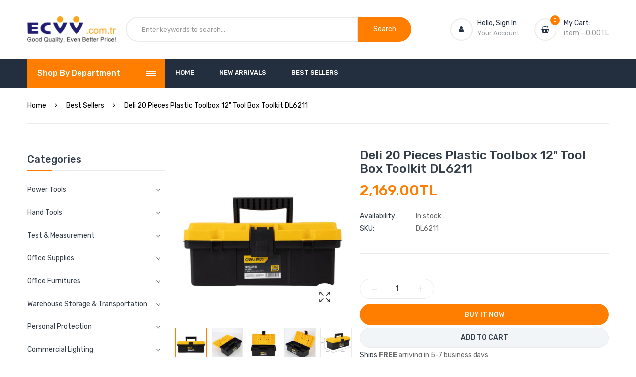

--- FILE ---
content_type: text/html; charset=utf-8
request_url: https://ecvv.com.tr/products/deli-plastic-toolbox-12inchdl6211
body_size: 30870
content:
<!doctype html>
<!--[if IE 9]> <html class="ie9 no-js" lang="en"> <![endif]-->
<!--[if (gt IE 9)|!(IE)]><!--> <html class="no-js" lang="en"> <!--<![endif]-->
<head>
  
  
  
  <!-- Global site tag (gtag.js) - Google Analytics -->
<script async src="https://www.googletagmanager.com/gtag/js?id=UA-184204475-1"></script>
<script>
  window.dataLayer = window.dataLayer || [];
  function gtag(){dataLayer.push(arguments);}
  gtag('js', new Date());

  gtag('config', 'UA-184204475-1');
</script>

  <!-- Global site tag (gtag.js) - Google Ads: 471012297 -->
<script async src="https://www.googletagmanager.com/gtag/js?id=AW-471012297"></script>
<script>
  window.dataLayer = window.dataLayer || [];
  function gtag(){dataLayer.push(arguments);}
  gtag('js', new Date());

  gtag('config', 'AW-471012297');
</script>
  
  
  <!-- Event snippet for Page view conversion page -->
<script>
  gtag('event', 'conversion', {
      'send_to': 'AW-471012297/lQ39COyo9-sBEMmnzOAB',
      'value': 0.0
  });
</script>
  
  
  <script>
  gtag('event', 'page_view', {
    'send_to': 'AW-471012297',
    'value': 'replace with value',
    'items': [{
      'id': 'replace with value',
      'google_business_vertical': 'retail'
    }]
  });
</script>

  
  
  
    <meta charset="utf-8">
    <meta http-equiv="X-UA-Compatible" content="IE=edge">
    <meta name="viewport" content="width=device-width,initial-scale=1">
    <meta name="theme-color" content="#ff7e00">
    <meta name="facebook-domain-verification" content="eueobsexk79j2kblxo3g3gciebpb51" />
    <link rel="canonical" href="https://ecvv.com.tr/products/deli-plastic-toolbox-12inchdl6211">
    
        <link rel="shortcut icon" href="//ecvv.com.tr/cdn/shop/files/logo_256x256_be6c5c35-a03a-4ddf-87ba-e7526f47316c_32x32.png?v=1630641135" type="image/png">
        <!-- iPad icons -->
        <link rel="apple-touch-icon-precomposed" href="//ecvv.com.tr/cdn/shop/files/logo_256x256_be6c5c35-a03a-4ddf-87ba-e7526f47316c_48x48.png?v=1630641135" type="image/png">
        <link rel="nokia-touch-icon" href="//ecvv.com.tr/cdn/shop/files/logo_256x256_be6c5c35-a03a-4ddf-87ba-e7526f47316c_48x48.png?v=1630641135" type="image/png">
    


    <title>Deli 20 Pieces Plastic Toolbox 12&quot; Tool Box Toolkit DL6211; ECVV TR
&ndash; ECVV.TR</title>
    
        <meta name="description" content="Deli 20 Pieces Plastic Toolbox 12&quot; Tool Box Toolkit DL6211; ECVV TR">
    
    <!-- /snippets/social-meta-tags.liquid -->
<meta property="og:site_name" content="ECVV.TR">
<meta property="og:url" content="https://ecvv.com.tr/products/deli-plastic-toolbox-12inchdl6211">
<meta property="og:title" content="Deli 20 Pieces Plastic Toolbox 12" Tool Box Toolkit DL6211">
<meta property="og:type" content="product">
<meta property="og:description" content="Deli 20 Pieces Plastic Toolbox 12&quot; Tool Box Toolkit DL6211; ECVV TR"><meta property="og:price:amount" content="2,169.00">
  	<meta property="og:price:currency" content="TRY"><meta property="og:image" content="http://ecvv.com.tr/cdn/shop/products/DeliPlasticToolbox12ToolBoxToolkitDL6211_1_1024x1024.jpg?v=1630312644"><meta property="og:image" content="http://ecvv.com.tr/cdn/shop/products/DeliPlasticToolbox12ToolBoxToolkitDL6211_2_1024x1024.jpg?v=1630312644"><meta property="og:image" content="http://ecvv.com.tr/cdn/shop/products/DeliPlasticToolbox12ToolBoxToolkitDL6211_4_1024x1024.jpg?v=1630312644">
<meta property="og:image:secure_url" content="https://ecvv.com.tr/cdn/shop/products/DeliPlasticToolbox12ToolBoxToolkitDL6211_1_1024x1024.jpg?v=1630312644"><meta property="og:image:secure_url" content="https://ecvv.com.tr/cdn/shop/products/DeliPlasticToolbox12ToolBoxToolkitDL6211_2_1024x1024.jpg?v=1630312644"><meta property="og:image:secure_url" content="https://ecvv.com.tr/cdn/shop/products/DeliPlasticToolbox12ToolBoxToolkitDL6211_4_1024x1024.jpg?v=1630312644">
<meta name="twitter:site" content="@">
<meta name="twitter:card" content="summary_large_image">
<meta name="twitter:title" content="Deli 20 Pieces Plastic Toolbox 12" Tool Box Toolkit DL6211">
<meta name="twitter:description" content="Deli 20 Pieces Plastic Toolbox 12&quot; Tool Box Toolkit DL6211; ECVV TR">

    
<style data-shopify>

  :root {
    --vela-color-primary:            #ff7e00;
    --vela-color-primary-hover:      #dd4e00;
    --vela-color-secondary:          #2ea76f;
    --vela-border-color:             #ebebeb;
    --vela-body-bg:                  #ffffff;
    
    --vela-text-color-primary:       #666666;
    --vela-text-color-secondary:     #333e48;
    --vela-text-color-banner:        #d3d3d3;
    
    --vela-border-main:              1px solid var(--vela-border-color);
    --vela-gutter-width:             20px;
    
    --vela-font-family:              Rubik;
    --vela-font-family-secondary:    Rubik;
    --vela-font-icon:                "FontAwesome";
    
    --vela-topbar-bgcolor:           #ffffff;
    --vela-topbar-textcolor:         #93979c;
    
    --vela-header-bgcolor:           #ffffff;
    --vela-header-textcolor:         #93979c;
    --vela-footer-bgcolor:           #222e3c;
    --vela-footer-titlecolor:        #ffffff;
    --vela-footer-textcolor:         #93979c;
    
    --vela-breadcrumb-bgcolor:           rgba(0,0,0,0);
    --vela-breadcrumb-linkcolor:         #000000;
    --vela-breadcrumb-textcolor:         #000000;
    --vela-breadcrumb-headingcolor:         #000000;
    
    --vela-font-size:                14px;
    --vela-heading-color:		  var(--vela-text-color-secondary);

    --newslettermodal:  url(//ecvv.com.tr/cdn/shop/t/2/assets/newslettermodal.png?v=132935080556078355291630050605);
    --icon_loading: url(//ecvv.com.tr/cdn/shop/t/2/assets/loading.gif?v=47373580461733618591630050604);
    --icon_close: url(//ecvv.com.tr/cdn/shop/t/2/assets/velaClose.png?v=121253005341505273761630050608);
    
        --button_one_txtcolor: #ffffff;
        --button_one_bgcolor : #ff7e00;
        --button_one_bordercolor: #ff7e00;
        --button_one_bgcolor_hover: #ffffff;
        --button_one_bordercolor_hover : #ff7e00;
        --button_one_txtcolor_hover: #000000;

       
        --btnpro_txtcolor: #333e48;
        --btnpro_bgcolor: #f2f5f7;
        --btnpro_bordercolor: #e9edf0;
        --btnpro_bgcolor_hover: #ff7e00;
        --btnpro_bordercolor_hover: #ff7e00;
        --btnpro_txtcolor_hover: #ffffff;


        --addtocart_txtcolor: #333e48;
        --addtocart_bgcolor: #f2f5f7;
        --addtocart_bordercolor: #e9edf0;
        --addtocart_txtcolor_hover: #ff7e00;
        --addtocart_bgcolor_hover: #ffffff;
        --addtocart_bordercolor_hover: #ff7e00;


        --velamenu-bgcolor:              #232f3e;
        --velamenu-linkcolor:            #ffffff;
        --velamenu-linkcolor-hover:      #ff7e00;
        --velamenu-fontsize:             13px;
        --velasubmenu-bgcolor:           #ffffff;
        --velasubmenu-linkcolor:         #666666;
        --velasubmenu-linkcolor-hover:   #ff7e00;
        --velasubmenu-fontsize:          14px;

        --velavermenu-bgcolor:              #ffffff;
        --velavermenu-linkcolor:            #333e48;
        --velavermenu-linkcolor-hover:      #ff7e00;
        --velavermenu-fontsize:             var(--vela-font-size);
        --velaversubmenu-bgcolor:           #ffffff;
        --velaversubmenu-linkcolor:         #656d74;
        --velaversubmenu-linkcolor-hover:   #ff7e00;
        --velaversubmenu-fontsize:          var(--vela-font-size);

</style>

    <link href="//ecvv.com.tr/cdn/shop/t/2/assets/vela-fonts.css?v=180059309945388511371674809978" rel="stylesheet" type="text/css" media="all" />
<link href="//ecvv.com.tr/cdn/shop/t/2/assets/plugin.css?v=122342706599261959381630050605" rel="stylesheet" type="text/css" media="all" />
<link href="//ecvv.com.tr/cdn/shop/t/2/assets/vela-site.css?v=142881208441038424851674809978" rel="stylesheet" type="text/css" media="all" />

  <script src="https://www.dwin1.com/19038.js" type="text/javascript" defer="defer"></script>
    <script src="//ecvv.com.tr/cdn/shop/t/2/assets/jquery-3.5.0.min.js?v=1809603447665040241630050600" type="text/javascript"></script>
<script>
    window.money = '{{amount}}TL';
    window.money_format = '{{amount}}TL';
    window.currency = 'TRY';
    window.shop_money_format = "{{amount}}TL";
    window.shop_money_with_currency_format = "{{amount}}TL";
    window.loading_url = "//ecvv.com.tr/cdn/shop/t/2/assets/loading.gif?v=47373580461733618591630050604";
    window.file_url = "//ecvv.com.tr/cdn/shop/files/?v=465";
    window.asset_url = "//ecvv.com.tr/cdn/shop/t/2/assets/?v=465";
    window.ajaxcart_type = 'modal';
    window.newsletter_success = "Thank you for your subscription";
    window.cart_empty = "Your cart is currently empty.";
    window.swatch_enable = true;
    window.swatch_show_unvailable = true;
    window.sidebar_multichoise = false;
    window.float_header = false;
    window.review = true;
    window.currencies = true;
    window.countdown_format = "<ul class='list-unstyle list-inline'><li><span class='number'>%D</span><span>Days</span></li><li><span class='number'>%H</span><span>Hours</span></li><li><span class='number'>%M</span><span>Mins</span></li><li><span class='number'>%S</span><span>Secs</span></li></ul>";
    window.vela = window.vela || {};
    vela.strings = {
        add_to_cart: "Add To Cart",
        sold_out: "Sold Out",
        vendor: "Vendor",
        sku: "SKU",
        availability: "Availability",
        available: "In stock",
        unavailable: "Out Of Stock"
    };</script>

    <!-- starapps_scripts_start -->
<!-- This code is automatically managed by StarApps Studio -->
<!-- Please contact support@starapps.studio for any help -->
<script type="application/json" sa-language-info="true" data-no-instant="true">{"current_language":"en", "default_language":"en"}</script>
<script type="text/javascript">
"use strict";
// JS code added by StarApps Studio
// It hides the default option selector so it's not visible in the frontend
// Javascript to prevent options selector to be visible on JS disabled browsers
(function() {
var workStatus = 0;
var selectorsToTarget = ".shopify-product-form";
var selectorsToUnHide = ".shopify-product-form";
var swatchTarget = ".swatches div[option-target] .swatch-single";
        var intervalID = setInterval(function() {
            if (workStatus == 0) {
                // Hide selectors
                var hideElements = document.querySelectorAll(selectorsToTarget);
                if (hideElements.length > 0) {
                    // Set work status
                    workStatus = 1;
                    // Set work to 2 as second step is not required
                    if (selectorsToUnHide == "") {
                        workStatus = 2;
                    }
                    // Let's hide all elements
                    for (var index = 0; index < hideElements.length; index++) {
                        hideElements[index].style.maxHeight = "0px";
						hideElements[index].style.opacity = "0";
                    }
                    // Un hide if VSK doesn't load in 5 sec
                    setTimeout(function() {
                        var variant_swatch_king = document.querySelector(swatchTarget);
                        var unHideElements = document.querySelectorAll(selectorsToTarget);
                        if (!variant_swatch_king) {
                            for (var index = 0; index < unHideElements.length; index++) {
								unHideElements[index].style.maxHeight = "";
                                unHideElements[index].style.opacity = "1";
                            }
                        }
                    }, 500);
                    // End
                }
            } else if (workStatus == 1) {
                // Un hide if VSK is loaded
                var variant_swatch_king = document.querySelector(swatchTarget);
                var unHideElements = document.querySelectorAll(selectorsToUnHide);
                if (variant_swatch_king || document.readyState == "complete") {
                    for (var index = 0; index < unHideElements.length; index++) {
						unHideElements[index].style.maxHeight = "";
                        unHideElements[index].style.opacity = "1";
                    }
                    // Set work status
                    workStatus = 2;
                }
                // End
            } else if (workStatus == 2 && document.readyState == "complete") {
                // Remove interval
                clearInterval(intervalID);
            }
        }, 10);
    })();
    // END
</script>

<script type="text/javascript" src="https://bcdn.starapps.studio/apps/vtk/mrouae/script-1622386332.js?shop=ecvv-tr.myshopify.com" async></script>
<script type="text/javascript" src="https://assets-cdn.starapps.studio/apps/vsk/mrouae/script-1623379784.js?shop=ecvv-tr.myshopify.com" async></script>
<!-- starapps_scripts_end -->
<script>window.performance && window.performance.mark && window.performance.mark('shopify.content_for_header.start');</script><meta id="shopify-digital-wallet" name="shopify-digital-wallet" content="/59432730789/digital_wallets/dialog">
<link rel="alternate" hreflang="x-default" href="https://ecvv.com.tr/products/deli-plastic-toolbox-12inchdl6211">
<link rel="alternate" hreflang="en" href="https://ecvv.com.tr/products/deli-plastic-toolbox-12inchdl6211">
<link rel="alternate" hreflang="ar" href="https://ecvv.com.tr/ar/products/deli-plastic-toolbox-12inchdl6211">
<link rel="alternate" type="application/json+oembed" href="https://ecvv.com.tr/products/deli-plastic-toolbox-12inchdl6211.oembed">
<script async="async" src="/checkouts/internal/preloads.js?locale=en-TR"></script>
<script id="shopify-features" type="application/json">{"accessToken":"060600647329a3dd4e6e437a65e5dfd7","betas":["rich-media-storefront-analytics"],"domain":"ecvv.com.tr","predictiveSearch":true,"shopId":59432730789,"locale":"en"}</script>
<script>var Shopify = Shopify || {};
Shopify.shop = "ecvv-tr.myshopify.com";
Shopify.locale = "en";
Shopify.currency = {"active":"TRY","rate":"1.0"};
Shopify.country = "TR";
Shopify.theme = {"name":"Theme export  www-ecvv-qa-theme-export-www-ecvv...","id":126503780517,"schema_name":"Vela Framework","schema_version":"v2.0.0","theme_store_id":null,"role":"main"};
Shopify.theme.handle = "null";
Shopify.theme.style = {"id":null,"handle":null};
Shopify.cdnHost = "ecvv.com.tr/cdn";
Shopify.routes = Shopify.routes || {};
Shopify.routes.root = "/";</script>
<script type="module">!function(o){(o.Shopify=o.Shopify||{}).modules=!0}(window);</script>
<script>!function(o){function n(){var o=[];function n(){o.push(Array.prototype.slice.apply(arguments))}return n.q=o,n}var t=o.Shopify=o.Shopify||{};t.loadFeatures=n(),t.autoloadFeatures=n()}(window);</script>
<script id="shop-js-analytics" type="application/json">{"pageType":"product"}</script>
<script defer="defer" async type="module" src="//ecvv.com.tr/cdn/shopifycloud/shop-js/modules/v2/client.init-shop-cart-sync_BdyHc3Nr.en.esm.js"></script>
<script defer="defer" async type="module" src="//ecvv.com.tr/cdn/shopifycloud/shop-js/modules/v2/chunk.common_Daul8nwZ.esm.js"></script>
<script type="module">
  await import("//ecvv.com.tr/cdn/shopifycloud/shop-js/modules/v2/client.init-shop-cart-sync_BdyHc3Nr.en.esm.js");
await import("//ecvv.com.tr/cdn/shopifycloud/shop-js/modules/v2/chunk.common_Daul8nwZ.esm.js");

  window.Shopify.SignInWithShop?.initShopCartSync?.({"fedCMEnabled":true,"windoidEnabled":true});

</script>
<script id="__st">var __st={"a":59432730789,"offset":28800,"reqid":"b100e274-0a66-4fb1-bc4b-be2e3352a33d-1768938667","pageurl":"ecvv.com.tr\/products\/deli-plastic-toolbox-12inchdl6211","u":"5a120982b26e","p":"product","rtyp":"product","rid":7012267229349};</script>
<script>window.ShopifyPaypalV4VisibilityTracking = true;</script>
<script id="captcha-bootstrap">!function(){'use strict';const t='contact',e='account',n='new_comment',o=[[t,t],['blogs',n],['comments',n],[t,'customer']],c=[[e,'customer_login'],[e,'guest_login'],[e,'recover_customer_password'],[e,'create_customer']],r=t=>t.map((([t,e])=>`form[action*='/${t}']:not([data-nocaptcha='true']) input[name='form_type'][value='${e}']`)).join(','),a=t=>()=>t?[...document.querySelectorAll(t)].map((t=>t.form)):[];function s(){const t=[...o],e=r(t);return a(e)}const i='password',u='form_key',d=['recaptcha-v3-token','g-recaptcha-response','h-captcha-response',i],f=()=>{try{return window.sessionStorage}catch{return}},m='__shopify_v',_=t=>t.elements[u];function p(t,e,n=!1){try{const o=window.sessionStorage,c=JSON.parse(o.getItem(e)),{data:r}=function(t){const{data:e,action:n}=t;return t[m]||n?{data:e,action:n}:{data:t,action:n}}(c);for(const[e,n]of Object.entries(r))t.elements[e]&&(t.elements[e].value=n);n&&o.removeItem(e)}catch(o){console.error('form repopulation failed',{error:o})}}const l='form_type',E='cptcha';function T(t){t.dataset[E]=!0}const w=window,h=w.document,L='Shopify',v='ce_forms',y='captcha';let A=!1;((t,e)=>{const n=(g='f06e6c50-85a8-45c8-87d0-21a2b65856fe',I='https://cdn.shopify.com/shopifycloud/storefront-forms-hcaptcha/ce_storefront_forms_captcha_hcaptcha.v1.5.2.iife.js',D={infoText:'Protected by hCaptcha',privacyText:'Privacy',termsText:'Terms'},(t,e,n)=>{const o=w[L][v],c=o.bindForm;if(c)return c(t,g,e,D).then(n);var r;o.q.push([[t,g,e,D],n]),r=I,A||(h.body.append(Object.assign(h.createElement('script'),{id:'captcha-provider',async:!0,src:r})),A=!0)});var g,I,D;w[L]=w[L]||{},w[L][v]=w[L][v]||{},w[L][v].q=[],w[L][y]=w[L][y]||{},w[L][y].protect=function(t,e){n(t,void 0,e),T(t)},Object.freeze(w[L][y]),function(t,e,n,w,h,L){const[v,y,A,g]=function(t,e,n){const i=e?o:[],u=t?c:[],d=[...i,...u],f=r(d),m=r(i),_=r(d.filter((([t,e])=>n.includes(e))));return[a(f),a(m),a(_),s()]}(w,h,L),I=t=>{const e=t.target;return e instanceof HTMLFormElement?e:e&&e.form},D=t=>v().includes(t);t.addEventListener('submit',(t=>{const e=I(t);if(!e)return;const n=D(e)&&!e.dataset.hcaptchaBound&&!e.dataset.recaptchaBound,o=_(e),c=g().includes(e)&&(!o||!o.value);(n||c)&&t.preventDefault(),c&&!n&&(function(t){try{if(!f())return;!function(t){const e=f();if(!e)return;const n=_(t);if(!n)return;const o=n.value;o&&e.removeItem(o)}(t);const e=Array.from(Array(32),(()=>Math.random().toString(36)[2])).join('');!function(t,e){_(t)||t.append(Object.assign(document.createElement('input'),{type:'hidden',name:u})),t.elements[u].value=e}(t,e),function(t,e){const n=f();if(!n)return;const o=[...t.querySelectorAll(`input[type='${i}']`)].map((({name:t})=>t)),c=[...d,...o],r={};for(const[a,s]of new FormData(t).entries())c.includes(a)||(r[a]=s);n.setItem(e,JSON.stringify({[m]:1,action:t.action,data:r}))}(t,e)}catch(e){console.error('failed to persist form',e)}}(e),e.submit())}));const S=(t,e)=>{t&&!t.dataset[E]&&(n(t,e.some((e=>e===t))),T(t))};for(const o of['focusin','change'])t.addEventListener(o,(t=>{const e=I(t);D(e)&&S(e,y())}));const B=e.get('form_key'),M=e.get(l),P=B&&M;t.addEventListener('DOMContentLoaded',(()=>{const t=y();if(P)for(const e of t)e.elements[l].value===M&&p(e,B);[...new Set([...A(),...v().filter((t=>'true'===t.dataset.shopifyCaptcha))])].forEach((e=>S(e,t)))}))}(h,new URLSearchParams(w.location.search),n,t,e,['guest_login'])})(!0,!0)}();</script>
<script integrity="sha256-4kQ18oKyAcykRKYeNunJcIwy7WH5gtpwJnB7kiuLZ1E=" data-source-attribution="shopify.loadfeatures" defer="defer" src="//ecvv.com.tr/cdn/shopifycloud/storefront/assets/storefront/load_feature-a0a9edcb.js" crossorigin="anonymous"></script>
<script data-source-attribution="shopify.dynamic_checkout.dynamic.init">var Shopify=Shopify||{};Shopify.PaymentButton=Shopify.PaymentButton||{isStorefrontPortableWallets:!0,init:function(){window.Shopify.PaymentButton.init=function(){};var t=document.createElement("script");t.src="https://ecvv.com.tr/cdn/shopifycloud/portable-wallets/latest/portable-wallets.en.js",t.type="module",document.head.appendChild(t)}};
</script>
<script data-source-attribution="shopify.dynamic_checkout.buyer_consent">
  function portableWalletsHideBuyerConsent(e){var t=document.getElementById("shopify-buyer-consent"),n=document.getElementById("shopify-subscription-policy-button");t&&n&&(t.classList.add("hidden"),t.setAttribute("aria-hidden","true"),n.removeEventListener("click",e))}function portableWalletsShowBuyerConsent(e){var t=document.getElementById("shopify-buyer-consent"),n=document.getElementById("shopify-subscription-policy-button");t&&n&&(t.classList.remove("hidden"),t.removeAttribute("aria-hidden"),n.addEventListener("click",e))}window.Shopify?.PaymentButton&&(window.Shopify.PaymentButton.hideBuyerConsent=portableWalletsHideBuyerConsent,window.Shopify.PaymentButton.showBuyerConsent=portableWalletsShowBuyerConsent);
</script>
<script>
  function portableWalletsCleanup(e){e&&e.src&&console.error("Failed to load portable wallets script "+e.src);var t=document.querySelectorAll("shopify-accelerated-checkout .shopify-payment-button__skeleton, shopify-accelerated-checkout-cart .wallet-cart-button__skeleton"),e=document.getElementById("shopify-buyer-consent");for(let e=0;e<t.length;e++)t[e].remove();e&&e.remove()}function portableWalletsNotLoadedAsModule(e){e instanceof ErrorEvent&&"string"==typeof e.message&&e.message.includes("import.meta")&&"string"==typeof e.filename&&e.filename.includes("portable-wallets")&&(window.removeEventListener("error",portableWalletsNotLoadedAsModule),window.Shopify.PaymentButton.failedToLoad=e,"loading"===document.readyState?document.addEventListener("DOMContentLoaded",window.Shopify.PaymentButton.init):window.Shopify.PaymentButton.init())}window.addEventListener("error",portableWalletsNotLoadedAsModule);
</script>

<script type="module" src="https://ecvv.com.tr/cdn/shopifycloud/portable-wallets/latest/portable-wallets.en.js" onError="portableWalletsCleanup(this)" crossorigin="anonymous"></script>
<script nomodule>
  document.addEventListener("DOMContentLoaded", portableWalletsCleanup);
</script>

<link id="shopify-accelerated-checkout-styles" rel="stylesheet" media="screen" href="https://ecvv.com.tr/cdn/shopifycloud/portable-wallets/latest/accelerated-checkout-backwards-compat.css" crossorigin="anonymous">
<style id="shopify-accelerated-checkout-cart">
        #shopify-buyer-consent {
  margin-top: 1em;
  display: inline-block;
  width: 100%;
}

#shopify-buyer-consent.hidden {
  display: none;
}

#shopify-subscription-policy-button {
  background: none;
  border: none;
  padding: 0;
  text-decoration: underline;
  font-size: inherit;
  cursor: pointer;
}

#shopify-subscription-policy-button::before {
  box-shadow: none;
}

      </style>

<script>window.performance && window.performance.mark && window.performance.mark('shopify.content_for_header.end');</script>
  
<link href="https://monorail-edge.shopifysvc.com" rel="dns-prefetch">
<script>(function(){if ("sendBeacon" in navigator && "performance" in window) {try {var session_token_from_headers = performance.getEntriesByType('navigation')[0].serverTiming.find(x => x.name == '_s').description;} catch {var session_token_from_headers = undefined;}var session_cookie_matches = document.cookie.match(/_shopify_s=([^;]*)/);var session_token_from_cookie = session_cookie_matches && session_cookie_matches.length === 2 ? session_cookie_matches[1] : "";var session_token = session_token_from_headers || session_token_from_cookie || "";function handle_abandonment_event(e) {var entries = performance.getEntries().filter(function(entry) {return /monorail-edge.shopifysvc.com/.test(entry.name);});if (!window.abandonment_tracked && entries.length === 0) {window.abandonment_tracked = true;var currentMs = Date.now();var navigation_start = performance.timing.navigationStart;var payload = {shop_id: 59432730789,url: window.location.href,navigation_start,duration: currentMs - navigation_start,session_token,page_type: "product"};window.navigator.sendBeacon("https://monorail-edge.shopifysvc.com/v1/produce", JSON.stringify({schema_id: "online_store_buyer_site_abandonment/1.1",payload: payload,metadata: {event_created_at_ms: currentMs,event_sent_at_ms: currentMs}}));}}window.addEventListener('pagehide', handle_abandonment_event);}}());</script>
<script id="web-pixels-manager-setup">(function e(e,d,r,n,o){if(void 0===o&&(o={}),!Boolean(null===(a=null===(i=window.Shopify)||void 0===i?void 0:i.analytics)||void 0===a?void 0:a.replayQueue)){var i,a;window.Shopify=window.Shopify||{};var t=window.Shopify;t.analytics=t.analytics||{};var s=t.analytics;s.replayQueue=[],s.publish=function(e,d,r){return s.replayQueue.push([e,d,r]),!0};try{self.performance.mark("wpm:start")}catch(e){}var l=function(){var e={modern:/Edge?\/(1{2}[4-9]|1[2-9]\d|[2-9]\d{2}|\d{4,})\.\d+(\.\d+|)|Firefox\/(1{2}[4-9]|1[2-9]\d|[2-9]\d{2}|\d{4,})\.\d+(\.\d+|)|Chrom(ium|e)\/(9{2}|\d{3,})\.\d+(\.\d+|)|(Maci|X1{2}).+ Version\/(15\.\d+|(1[6-9]|[2-9]\d|\d{3,})\.\d+)([,.]\d+|)( \(\w+\)|)( Mobile\/\w+|) Safari\/|Chrome.+OPR\/(9{2}|\d{3,})\.\d+\.\d+|(CPU[ +]OS|iPhone[ +]OS|CPU[ +]iPhone|CPU IPhone OS|CPU iPad OS)[ +]+(15[._]\d+|(1[6-9]|[2-9]\d|\d{3,})[._]\d+)([._]\d+|)|Android:?[ /-](13[3-9]|1[4-9]\d|[2-9]\d{2}|\d{4,})(\.\d+|)(\.\d+|)|Android.+Firefox\/(13[5-9]|1[4-9]\d|[2-9]\d{2}|\d{4,})\.\d+(\.\d+|)|Android.+Chrom(ium|e)\/(13[3-9]|1[4-9]\d|[2-9]\d{2}|\d{4,})\.\d+(\.\d+|)|SamsungBrowser\/([2-9]\d|\d{3,})\.\d+/,legacy:/Edge?\/(1[6-9]|[2-9]\d|\d{3,})\.\d+(\.\d+|)|Firefox\/(5[4-9]|[6-9]\d|\d{3,})\.\d+(\.\d+|)|Chrom(ium|e)\/(5[1-9]|[6-9]\d|\d{3,})\.\d+(\.\d+|)([\d.]+$|.*Safari\/(?![\d.]+ Edge\/[\d.]+$))|(Maci|X1{2}).+ Version\/(10\.\d+|(1[1-9]|[2-9]\d|\d{3,})\.\d+)([,.]\d+|)( \(\w+\)|)( Mobile\/\w+|) Safari\/|Chrome.+OPR\/(3[89]|[4-9]\d|\d{3,})\.\d+\.\d+|(CPU[ +]OS|iPhone[ +]OS|CPU[ +]iPhone|CPU IPhone OS|CPU iPad OS)[ +]+(10[._]\d+|(1[1-9]|[2-9]\d|\d{3,})[._]\d+)([._]\d+|)|Android:?[ /-](13[3-9]|1[4-9]\d|[2-9]\d{2}|\d{4,})(\.\d+|)(\.\d+|)|Mobile Safari.+OPR\/([89]\d|\d{3,})\.\d+\.\d+|Android.+Firefox\/(13[5-9]|1[4-9]\d|[2-9]\d{2}|\d{4,})\.\d+(\.\d+|)|Android.+Chrom(ium|e)\/(13[3-9]|1[4-9]\d|[2-9]\d{2}|\d{4,})\.\d+(\.\d+|)|Android.+(UC? ?Browser|UCWEB|U3)[ /]?(15\.([5-9]|\d{2,})|(1[6-9]|[2-9]\d|\d{3,})\.\d+)\.\d+|SamsungBrowser\/(5\.\d+|([6-9]|\d{2,})\.\d+)|Android.+MQ{2}Browser\/(14(\.(9|\d{2,})|)|(1[5-9]|[2-9]\d|\d{3,})(\.\d+|))(\.\d+|)|K[Aa][Ii]OS\/(3\.\d+|([4-9]|\d{2,})\.\d+)(\.\d+|)/},d=e.modern,r=e.legacy,n=navigator.userAgent;return n.match(d)?"modern":n.match(r)?"legacy":"unknown"}(),u="modern"===l?"modern":"legacy",c=(null!=n?n:{modern:"",legacy:""})[u],f=function(e){return[e.baseUrl,"/wpm","/b",e.hashVersion,"modern"===e.buildTarget?"m":"l",".js"].join("")}({baseUrl:d,hashVersion:r,buildTarget:u}),m=function(e){var d=e.version,r=e.bundleTarget,n=e.surface,o=e.pageUrl,i=e.monorailEndpoint;return{emit:function(e){var a=e.status,t=e.errorMsg,s=(new Date).getTime(),l=JSON.stringify({metadata:{event_sent_at_ms:s},events:[{schema_id:"web_pixels_manager_load/3.1",payload:{version:d,bundle_target:r,page_url:o,status:a,surface:n,error_msg:t},metadata:{event_created_at_ms:s}}]});if(!i)return console&&console.warn&&console.warn("[Web Pixels Manager] No Monorail endpoint provided, skipping logging."),!1;try{return self.navigator.sendBeacon.bind(self.navigator)(i,l)}catch(e){}var u=new XMLHttpRequest;try{return u.open("POST",i,!0),u.setRequestHeader("Content-Type","text/plain"),u.send(l),!0}catch(e){return console&&console.warn&&console.warn("[Web Pixels Manager] Got an unhandled error while logging to Monorail."),!1}}}}({version:r,bundleTarget:l,surface:e.surface,pageUrl:self.location.href,monorailEndpoint:e.monorailEndpoint});try{o.browserTarget=l,function(e){var d=e.src,r=e.async,n=void 0===r||r,o=e.onload,i=e.onerror,a=e.sri,t=e.scriptDataAttributes,s=void 0===t?{}:t,l=document.createElement("script"),u=document.querySelector("head"),c=document.querySelector("body");if(l.async=n,l.src=d,a&&(l.integrity=a,l.crossOrigin="anonymous"),s)for(var f in s)if(Object.prototype.hasOwnProperty.call(s,f))try{l.dataset[f]=s[f]}catch(e){}if(o&&l.addEventListener("load",o),i&&l.addEventListener("error",i),u)u.appendChild(l);else{if(!c)throw new Error("Did not find a head or body element to append the script");c.appendChild(l)}}({src:f,async:!0,onload:function(){if(!function(){var e,d;return Boolean(null===(d=null===(e=window.Shopify)||void 0===e?void 0:e.analytics)||void 0===d?void 0:d.initialized)}()){var d=window.webPixelsManager.init(e)||void 0;if(d){var r=window.Shopify.analytics;r.replayQueue.forEach((function(e){var r=e[0],n=e[1],o=e[2];d.publishCustomEvent(r,n,o)})),r.replayQueue=[],r.publish=d.publishCustomEvent,r.visitor=d.visitor,r.initialized=!0}}},onerror:function(){return m.emit({status:"failed",errorMsg:"".concat(f," has failed to load")})},sri:function(e){var d=/^sha384-[A-Za-z0-9+/=]+$/;return"string"==typeof e&&d.test(e)}(c)?c:"",scriptDataAttributes:o}),m.emit({status:"loading"})}catch(e){m.emit({status:"failed",errorMsg:(null==e?void 0:e.message)||"Unknown error"})}}})({shopId: 59432730789,storefrontBaseUrl: "https://ecvv.com.tr",extensionsBaseUrl: "https://extensions.shopifycdn.com/cdn/shopifycloud/web-pixels-manager",monorailEndpoint: "https://monorail-edge.shopifysvc.com/unstable/produce_batch",surface: "storefront-renderer",enabledBetaFlags: ["2dca8a86"],webPixelsConfigList: [{"id":"shopify-app-pixel","configuration":"{}","eventPayloadVersion":"v1","runtimeContext":"STRICT","scriptVersion":"0450","apiClientId":"shopify-pixel","type":"APP","privacyPurposes":["ANALYTICS","MARKETING"]},{"id":"shopify-custom-pixel","eventPayloadVersion":"v1","runtimeContext":"LAX","scriptVersion":"0450","apiClientId":"shopify-pixel","type":"CUSTOM","privacyPurposes":["ANALYTICS","MARKETING"]}],isMerchantRequest: false,initData: {"shop":{"name":"ECVV.TR","paymentSettings":{"currencyCode":"TRY"},"myshopifyDomain":"ecvv-tr.myshopify.com","countryCode":"AE","storefrontUrl":"https:\/\/ecvv.com.tr"},"customer":null,"cart":null,"checkout":null,"productVariants":[{"price":{"amount":2169.0,"currencyCode":"TRY"},"product":{"title":"Deli 20 Pieces Plastic Toolbox 12\" Tool Box Toolkit DL6211","vendor":"ECVV.TR","id":"7012267229349","untranslatedTitle":"Deli 20 Pieces Plastic Toolbox 12\" Tool Box Toolkit DL6211","url":"\/products\/deli-plastic-toolbox-12inchdl6211","type":"Hand Tools"},"id":"40688985440421","image":{"src":"\/\/ecvv.com.tr\/cdn\/shop\/products\/DeliPlasticToolbox12ToolBoxToolkitDL6211_1.jpg?v=1630312644"},"sku":"DL6211","title":"Default Title","untranslatedTitle":"Default Title"}],"purchasingCompany":null},},"https://ecvv.com.tr/cdn","fcfee988w5aeb613cpc8e4bc33m6693e112",{"modern":"","legacy":""},{"shopId":"59432730789","storefrontBaseUrl":"https:\/\/ecvv.com.tr","extensionBaseUrl":"https:\/\/extensions.shopifycdn.com\/cdn\/shopifycloud\/web-pixels-manager","surface":"storefront-renderer","enabledBetaFlags":"[\"2dca8a86\"]","isMerchantRequest":"false","hashVersion":"fcfee988w5aeb613cpc8e4bc33m6693e112","publish":"custom","events":"[[\"page_viewed\",{}],[\"product_viewed\",{\"productVariant\":{\"price\":{\"amount\":2169.0,\"currencyCode\":\"TRY\"},\"product\":{\"title\":\"Deli 20 Pieces Plastic Toolbox 12\\\" Tool Box Toolkit DL6211\",\"vendor\":\"ECVV.TR\",\"id\":\"7012267229349\",\"untranslatedTitle\":\"Deli 20 Pieces Plastic Toolbox 12\\\" Tool Box Toolkit DL6211\",\"url\":\"\/products\/deli-plastic-toolbox-12inchdl6211\",\"type\":\"Hand Tools\"},\"id\":\"40688985440421\",\"image\":{\"src\":\"\/\/ecvv.com.tr\/cdn\/shop\/products\/DeliPlasticToolbox12ToolBoxToolkitDL6211_1.jpg?v=1630312644\"},\"sku\":\"DL6211\",\"title\":\"Default Title\",\"untranslatedTitle\":\"Default Title\"}}]]"});</script><script>
  window.ShopifyAnalytics = window.ShopifyAnalytics || {};
  window.ShopifyAnalytics.meta = window.ShopifyAnalytics.meta || {};
  window.ShopifyAnalytics.meta.currency = 'TRY';
  var meta = {"product":{"id":7012267229349,"gid":"gid:\/\/shopify\/Product\/7012267229349","vendor":"ECVV.TR","type":"Hand Tools","handle":"deli-plastic-toolbox-12inchdl6211","variants":[{"id":40688985440421,"price":216900,"name":"Deli 20 Pieces Plastic Toolbox 12\" Tool Box Toolkit DL6211","public_title":null,"sku":"DL6211"}],"remote":false},"page":{"pageType":"product","resourceType":"product","resourceId":7012267229349,"requestId":"b100e274-0a66-4fb1-bc4b-be2e3352a33d-1768938667"}};
  for (var attr in meta) {
    window.ShopifyAnalytics.meta[attr] = meta[attr];
  }
</script>
<script class="analytics">
  (function () {
    var customDocumentWrite = function(content) {
      var jquery = null;

      if (window.jQuery) {
        jquery = window.jQuery;
      } else if (window.Checkout && window.Checkout.$) {
        jquery = window.Checkout.$;
      }

      if (jquery) {
        jquery('body').append(content);
      }
    };

    var hasLoggedConversion = function(token) {
      if (token) {
        return document.cookie.indexOf('loggedConversion=' + token) !== -1;
      }
      return false;
    }

    var setCookieIfConversion = function(token) {
      if (token) {
        var twoMonthsFromNow = new Date(Date.now());
        twoMonthsFromNow.setMonth(twoMonthsFromNow.getMonth() + 2);

        document.cookie = 'loggedConversion=' + token + '; expires=' + twoMonthsFromNow;
      }
    }

    var trekkie = window.ShopifyAnalytics.lib = window.trekkie = window.trekkie || [];
    if (trekkie.integrations) {
      return;
    }
    trekkie.methods = [
      'identify',
      'page',
      'ready',
      'track',
      'trackForm',
      'trackLink'
    ];
    trekkie.factory = function(method) {
      return function() {
        var args = Array.prototype.slice.call(arguments);
        args.unshift(method);
        trekkie.push(args);
        return trekkie;
      };
    };
    for (var i = 0; i < trekkie.methods.length; i++) {
      var key = trekkie.methods[i];
      trekkie[key] = trekkie.factory(key);
    }
    trekkie.load = function(config) {
      trekkie.config = config || {};
      trekkie.config.initialDocumentCookie = document.cookie;
      var first = document.getElementsByTagName('script')[0];
      var script = document.createElement('script');
      script.type = 'text/javascript';
      script.onerror = function(e) {
        var scriptFallback = document.createElement('script');
        scriptFallback.type = 'text/javascript';
        scriptFallback.onerror = function(error) {
                var Monorail = {
      produce: function produce(monorailDomain, schemaId, payload) {
        var currentMs = new Date().getTime();
        var event = {
          schema_id: schemaId,
          payload: payload,
          metadata: {
            event_created_at_ms: currentMs,
            event_sent_at_ms: currentMs
          }
        };
        return Monorail.sendRequest("https://" + monorailDomain + "/v1/produce", JSON.stringify(event));
      },
      sendRequest: function sendRequest(endpointUrl, payload) {
        // Try the sendBeacon API
        if (window && window.navigator && typeof window.navigator.sendBeacon === 'function' && typeof window.Blob === 'function' && !Monorail.isIos12()) {
          var blobData = new window.Blob([payload], {
            type: 'text/plain'
          });

          if (window.navigator.sendBeacon(endpointUrl, blobData)) {
            return true;
          } // sendBeacon was not successful

        } // XHR beacon

        var xhr = new XMLHttpRequest();

        try {
          xhr.open('POST', endpointUrl);
          xhr.setRequestHeader('Content-Type', 'text/plain');
          xhr.send(payload);
        } catch (e) {
          console.log(e);
        }

        return false;
      },
      isIos12: function isIos12() {
        return window.navigator.userAgent.lastIndexOf('iPhone; CPU iPhone OS 12_') !== -1 || window.navigator.userAgent.lastIndexOf('iPad; CPU OS 12_') !== -1;
      }
    };
    Monorail.produce('monorail-edge.shopifysvc.com',
      'trekkie_storefront_load_errors/1.1',
      {shop_id: 59432730789,
      theme_id: 126503780517,
      app_name: "storefront",
      context_url: window.location.href,
      source_url: "//ecvv.com.tr/cdn/s/trekkie.storefront.cd680fe47e6c39ca5d5df5f0a32d569bc48c0f27.min.js"});

        };
        scriptFallback.async = true;
        scriptFallback.src = '//ecvv.com.tr/cdn/s/trekkie.storefront.cd680fe47e6c39ca5d5df5f0a32d569bc48c0f27.min.js';
        first.parentNode.insertBefore(scriptFallback, first);
      };
      script.async = true;
      script.src = '//ecvv.com.tr/cdn/s/trekkie.storefront.cd680fe47e6c39ca5d5df5f0a32d569bc48c0f27.min.js';
      first.parentNode.insertBefore(script, first);
    };
    trekkie.load(
      {"Trekkie":{"appName":"storefront","development":false,"defaultAttributes":{"shopId":59432730789,"isMerchantRequest":null,"themeId":126503780517,"themeCityHash":"10566511176864706436","contentLanguage":"en","currency":"TRY","eventMetadataId":"3095ce3f-75c4-49a4-95c9-5064d87348a1"},"isServerSideCookieWritingEnabled":true,"monorailRegion":"shop_domain","enabledBetaFlags":["65f19447"]},"Session Attribution":{},"S2S":{"facebookCapiEnabled":false,"source":"trekkie-storefront-renderer","apiClientId":580111}}
    );

    var loaded = false;
    trekkie.ready(function() {
      if (loaded) return;
      loaded = true;

      window.ShopifyAnalytics.lib = window.trekkie;

      var originalDocumentWrite = document.write;
      document.write = customDocumentWrite;
      try { window.ShopifyAnalytics.merchantGoogleAnalytics.call(this); } catch(error) {};
      document.write = originalDocumentWrite;

      window.ShopifyAnalytics.lib.page(null,{"pageType":"product","resourceType":"product","resourceId":7012267229349,"requestId":"b100e274-0a66-4fb1-bc4b-be2e3352a33d-1768938667","shopifyEmitted":true});

      var match = window.location.pathname.match(/checkouts\/(.+)\/(thank_you|post_purchase)/)
      var token = match? match[1]: undefined;
      if (!hasLoggedConversion(token)) {
        setCookieIfConversion(token);
        window.ShopifyAnalytics.lib.track("Viewed Product",{"currency":"TRY","variantId":40688985440421,"productId":7012267229349,"productGid":"gid:\/\/shopify\/Product\/7012267229349","name":"Deli 20 Pieces Plastic Toolbox 12\" Tool Box Toolkit DL6211","price":"2169.00","sku":"DL6211","brand":"ECVV.TR","variant":null,"category":"Hand Tools","nonInteraction":true,"remote":false},undefined,undefined,{"shopifyEmitted":true});
      window.ShopifyAnalytics.lib.track("monorail:\/\/trekkie_storefront_viewed_product\/1.1",{"currency":"TRY","variantId":40688985440421,"productId":7012267229349,"productGid":"gid:\/\/shopify\/Product\/7012267229349","name":"Deli 20 Pieces Plastic Toolbox 12\" Tool Box Toolkit DL6211","price":"2169.00","sku":"DL6211","brand":"ECVV.TR","variant":null,"category":"Hand Tools","nonInteraction":true,"remote":false,"referer":"https:\/\/ecvv.com.tr\/products\/deli-plastic-toolbox-12inchdl6211"});
      }
    });


        var eventsListenerScript = document.createElement('script');
        eventsListenerScript.async = true;
        eventsListenerScript.src = "//ecvv.com.tr/cdn/shopifycloud/storefront/assets/shop_events_listener-3da45d37.js";
        document.getElementsByTagName('head')[0].appendChild(eventsListenerScript);

})();</script>
<script
  defer
  src="https://ecvv.com.tr/cdn/shopifycloud/perf-kit/shopify-perf-kit-3.0.4.min.js"
  data-application="storefront-renderer"
  data-shop-id="59432730789"
  data-render-region="gcp-us-central1"
  data-page-type="product"
  data-theme-instance-id="126503780517"
  data-theme-name="Vela Framework"
  data-theme-version="v2.0.0"
  data-monorail-region="shop_domain"
  data-resource-timing-sampling-rate="10"
  data-shs="true"
  data-shs-beacon="true"
  data-shs-export-with-fetch="true"
  data-shs-logs-sample-rate="1"
  data-shs-beacon-endpoint="https://ecvv.com.tr/api/collect"
></script>
</head><body id="deli-20-pieces-plastic-toolbox-12-quot-tool-box-toolkit-dl6211-ecvv-tr" class="template-product  ">
    
    <div id="pageContainer" class="isMoved">
        <div id="shopify-section-vela-header" class="shopify-section"><header id="velaHeader" class="velaHeader">
    <section class="headerWrap"><div class="velaHeaderMain">
            <div class="container">
                <div class="headerContent rowFlex rowFlexMargin">
                    <div class="velaHeaderMobile hidden-lg hidden-md hidden-xl col-xs-3 col-sm-4">
                        <div class="menuBtnMobile hidden-lg hidden-md">
                            <div id="btnMenuMobile" class="btnMenuMobile">
                                <span class="icon-menu"></span>
                                <span class="icon-menu"></span>
                                <span class="icon-menu"></span>
                            </div>
                        </div>
                    </div>
                    <div class="velaHeaderLeft col-xs-6 col-sm-4 col-md-2 col-lg-2"><div class="velaLogo" itemscope itemtype="http://schema.org/Organization"><a href="/" itemprop="url" class="velaLogoLink" style="width: 200px; height: 40px"><span class="text-hide">ECVV.TR</span>
                                
<div class="p-relative">
    <div class="product-card__image" style="padding-top:35.21288837744534%;">
        <img class="product-card__img lazyload imgFlyCart "
           
            data-src="//ecvv.com.tr/cdn/shop/files/logo1_1ac8700d-c8d6-4d29-a894-2ed76eb70ef9_{width}x.png?v=1637640019"
            data-widths="[360,540,720,900,1080,1296,1728,1944,2808,4320]"
            data-aspectratio="2.8398692810457518"
            data-ratio="2.8398692810457518"
            data-sizes="auto"
            alt=""
            
        />
    </div>
    <div class="placeholder-background placeholder-background--animation" data-image-placeholder></div>
</div>


</a></div></div>
                    <div class="velaHeaderRight col-xs-3 col-sm-4 col-md-5 col-lg-4 col-xl-3">
                        

	
	
	
	
	

	<div class="velaTopLinks dropdown hidden-xs hidden-sm">
		<div class="d-flex">
			<i class="fa fa-user"></i>
			<div class="group">
				<label>Hello, Sign In</label>
				<a class="dropdown_title" href="#" title="Your Account" data-toggle="dropdown" role="button" aria-haspopup="true" aria-expanded="false">Your Account</a>
				<ul class="dropdown-menu">
					
						<li><a href="https://shopify.com/59432730789/account?locale=en&amp;region_country=TR" id="customer_login_link">Login</a></li>
						<li><a href="https://shopify.com/59432730789/account?locale=en" id="customer_register_link">Register</a></li>
		          		<li><a href="/cart" title="Checkout">Checkout</a></li>
					
				</ul>
			</div>
		</div>			
	</div>

                        <div class="velaCartTop"><a href="/cart" class="velaCartModal d-flex">
			<i class="fa fa-shopping-basket"></i>
			<span class="cartGroup">
				<span class="cart-title hidden-xs">My Cart:</span>
				<span class="d-flex">
					<span id="CartCount">0</span>
					<span class="text hidden-xs">item</span>
					<span class="hidden-xs">&nbsp;-&nbsp;</span>
					<span id="CartCost" class="hidden-xs">0.00TL</span>
				</span>
			</span>
		</a>
		<div class="velaAjaxCartModal">
    		<div id="cartContainer"></div>
		</div></div>
                    </div>
                    <div class="velaHeaderCenter col-xs-12 col-md-5 col-lg-6 col-xl-7">
                        <div class="velaSearchTop">
    <form class="velaFormSearch formSearch" action="/search" method="get">
        <div class="input-group input-group-lg">
            <input class="velaFormSearchInput form-control" type="search" name="q" value="" placeholder="Enter keywords to search..." autocomplete="off" />
            <input type="hidden" name="type" value="product">
            <span class="input-group-btn">    
                <button class="btn velaFormSearchButton" type="submit">
                    <span class="btnSearchText">Search</span>
                    <i class="fa fa-search"></i>
                </button>
            </span>
        </div>
    </form>
</div>
                    </div>
                </div>
            </div>
        </div>
        <div class="headerMenu velaMainmenu">
            <div class="container">
                <div class="row"><div class="col-xs-12 col-sm-12 col-md-3 col-xl-2">
<div id="velaVerticalMenu" class="velaVerticalMenu">
    <div class="vermenuTitle hidden-xs hidden-sm clearfix">
        Shop By Department
        <span class="icon-bar-group pull-right">
            <span class="icon-bar"></span>
            <span class="icon-bar"></span>
            <span class="icon-bar"></span>
        </span>
    </div>
    <div class="vermenuTitle hidden-md hidden-lg hidden-xl  clearfix" data-toggle="collapse" data-target="#vermenuContent">
        Shop By Department
        <span class="icon-bar-group pull-right">
            <span class="icon-bar"></span>
            <span class="icon-bar"></span>
            <span class="icon-bar"></span>
        </span>
    </div>
    <div id="vermenuContent" class="vermenuContainer collapse">
        <ul class="nav">
                            <li class="hasMenuDropdown">
                                <a href="/collections/power-tools" title="">Power Tools</a>
                                <a class="btnCaret hidden-xl hidden-lg hidden-md" data-toggle="collapse" href="#vertilDropdown11"></a>
                                <ul id="vertilDropdown11" class="menuDropdown collapse">
                                            <li class="hasMenuDropdown">
                                                <a href="/collections/electric-grinders" title="">Grinding & Cutting</a>
                                                <a class="btnCaret hidden-xl hidden-lg hidden-md" data-toggle="collapse" href="#vertilDropdown21"></a>
                                                <ul id="vertilDropdown21" class="menuDropdown collapse"><li class="">
                                                                <a href="/collections/engraving-machine" title="">Engraving Machine</a>
                                                            </li><li class="">
                                                                <a href="/collections/cutting-machine" title="">Cutting Machine</a>
                                                            </li></ul>
                                            </li></ul>
                            </li>
                            <li class="hasMenuDropdown">
                                <a href="/collections/hand-tools" title="">Hand Tools</a>
                                <a class="btnCaret hidden-xl hidden-lg hidden-md" data-toggle="collapse" href="#vertilDropdown12"></a>
                                <ul id="vertilDropdown12" class="menuDropdown collapse">
                                            <li class="hasMenuDropdown">
                                                <a href="/collections/fastening-striking" title="">Fastening & Striking</a>
                                                <a class="btnCaret hidden-xl hidden-lg hidden-md" data-toggle="collapse" href="#vertilDropdown21"></a>
                                                <ul id="vertilDropdown21" class="menuDropdown collapse"><li class="">
                                                                <a href="/collections/screwdriver-sets" title="">Screwdriver Sets</a>
                                                            </li><li class="">
                                                                <a href="/collections/claw-hammers" title="">Claw Hammers</a>
                                                            </li><li class="">
                                                                <a href="/collections/rubber-hammers" title="">Rubber Hammers</a>
                                                            </li><li class="">
                                                                <a href="/collections/others" title="">Others</a>
                                                            </li></ul>
                                            </li>
                                            <li class="hasMenuDropdown">
                                                <a href="/collections/wrenches-pliers" title="">Wrenches & Pliers</a>
                                                <a class="btnCaret hidden-xl hidden-lg hidden-md" data-toggle="collapse" href="#vertilDropdown22"></a>
                                                <ul id="vertilDropdown22" class="menuDropdown collapse"><li class="">
                                                                <a href="/collections/ring-wrenches" title="">Box Wrenches</a>
                                                            </li><li class="">
                                                                <a href="/collections/open-end-wrenches" title="">Open End Wrenches</a>
                                                            </li><li class="">
                                                                <a href="/collections/socket-wrenches" title="">Hexagon Wrenches</a>
                                                            </li><li class="">
                                                                <a href="/collections/combination-wrenches" title="">Combination Wrenches</a>
                                                            </li><li class="">
                                                                <a href="/collections/universal-wrenches" title="">Universal Wrenches</a>
                                                            </li><li class="">
                                                                <a href="/collections/cutting-pliers" title="">Combination Pliers</a>
                                                            </li><li class="">
                                                                <a href="/collections/diagonal-cutting-pliers" title="">Diagonal Pliers</a>
                                                            </li><li class="">
                                                                <a href="/collections/flat-nose-pliers" title="">Flat Nose Pliers</a>
                                                            </li><li class="">
                                                                <a href="/collections/long-nose-pliers" title="">Needle Nose Pliers</a>
                                                            </li><li class="">
                                                                <a href="/collections/network-pliers" title="">Network Pliers</a>
                                                            </li><li class="">
                                                                <a href="/collections/hydraulic-pliers" title="">Hydraulic Pliers</a>
                                                            </li><li class="">
                                                                <a href="/collections/punch-pliers" title="">Punch Pliers</a>
                                                            </li><li class="">
                                                                <a href="/collections/pipe-pliers" title="">Pipe Pliers</a>
                                                            </li></ul>
                                            </li>
                                            <li class="hasMenuDropdown">
                                                <a href="/collections/cutting-shearing" title="">Cutting & Shearing</a>
                                                <a class="btnCaret hidden-xl hidden-lg hidden-md" data-toggle="collapse" href="#vertilDropdown23"></a>
                                                <ul id="vertilDropdown23" class="menuDropdown collapse"><li class="">
                                                                <a href="/collections/blades" title="">Blades</a>
                                                            </li><li class="">
                                                                <a href="/collections/garden-shears" title="">Garden Shears</a>
                                                            </li><li class="">
                                                                <a href="/collections/knives" title="">Knives</a>
                                                            </li><li class="">
                                                                <a href="/collections/saws" title="">Saws</a>
                                                            </li></ul>
                                            </li>
                                            <li class="hasMenuDropdown">
                                                <a href="/collections/measuring-tapes-rulers" title="">Measuring Tapes & Rulers</a>
                                                <a class="btnCaret hidden-xl hidden-lg hidden-md" data-toggle="collapse" href="#vertilDropdown24"></a>
                                                <ul id="vertilDropdown24" class="menuDropdown collapse"><li class="">
                                                                <a href="/collections/level-rulers" title="">Level Rulers</a>
                                                            </li><li class="">
                                                                <a href="/collections/measuring-tapes" title="">Measuring Tapes</a>
                                                            </li><li class="">
                                                                <a href="/collections/steel-rulers" title="">Steel Rulers</a>
                                                            </li><li class="">
                                                                <a href="/collections/vernier-calipers" title="">Vernier Calipers</a>
                                                            </li></ul>
                                            </li>
                                            <li class="hasMenuDropdown">
                                                <a href="/collections/electrician-tools" title="">Electrician Tools</a>
                                                <a class="btnCaret hidden-xl hidden-lg hidden-md" data-toggle="collapse" href="#vertilDropdown25"></a>
                                                <ul id="vertilDropdown25" class="menuDropdown collapse"><li class="">
                                                                <a href="/collections/insulation-tapes" title="">Insulation Tapes</a>
                                                            </li><li class="">
                                                                <a href="/collections/welding-positioners" title="">Welding Positioners</a>
                                                            </li></ul>
                                            </li>
                                            <li class="hasMenuDropdown">
                                                <a href="/collections/tool-kits" title="">Tool Kits</a>
                                                <a class="btnCaret hidden-xl hidden-lg hidden-md" data-toggle="collapse" href="#vertilDropdown26"></a>
                                                <ul id="vertilDropdown26" class="menuDropdown collapse"><li class="">
                                                                <a href="/collections/hand-tool-kits" title="">Hand Tool Kits</a>
                                                            </li><li class="">
                                                                <a href="/collections/tool-boxes" title="">Tool Boxes</a>
                                                            </li></ul>
                                            </li></ul>
                            </li>
                            <li class="hasMenuDropdown">
                                <a href="/collections/test-measurement" title="">Test & Measurement</a>
                                <a class="btnCaret hidden-xl hidden-lg hidden-md" data-toggle="collapse" href="#vertilDropdown13"></a>
                                <ul id="vertilDropdown13" class="menuDropdown collapse">
                                            <li class="hasMenuDropdown">
                                                <a href="/collections/electronic-power-testers" title="">Electronic Power Testers</a>
                                                <a class="btnCaret hidden-xl hidden-lg hidden-md" data-toggle="collapse" href="#vertilDropdown21"></a>
                                                <ul id="vertilDropdown21" class="menuDropdown collapse"><li class="">
                                                                <a href="/collections/test-pencil" title="">Test Pencils</a>
                                                            </li><li class="">
                                                                <a href="/collections/multimeters" title="">Multimeters</a>
                                                            </li><li class="">
                                                                <a href="/collections/clamp-meter" title="">Clamp Meters</a>
                                                            </li></ul>
                                            </li>
                                            <li class="hasMenuDropdown">
                                                <a href="/collections/measurement-tools" title="">Measurement Tools</a>
                                                <a class="btnCaret hidden-xl hidden-lg hidden-md" data-toggle="collapse" href="#vertilDropdown22"></a>
                                                <ul id="vertilDropdown22" class="menuDropdown collapse"><li class="">
                                                                <a href="/collections/metal-detector" title="">Metal Detectors</a>
                                                            </li><li class="">
                                                                <a href="/collections/laser-level" title="">Laser Levels</a>
                                                            </li><li class="">
                                                                <a href="/collections/tripod" title="">Tripods</a>
                                                            </li><li class="">
                                                                <a href="/collections/laser-rangefinders" title="">Rangefinders</a>
                                                            </li><li class="">
                                                                <a href="/collections/light-meter" title="">Light Meters</a>
                                                            </li><li class="">
                                                                <a href="/collections/wall-scanner" title="">Wall Scanners</a>
                                                            </li><li class="">
                                                                <a href="/collections/tachometer" title="">Tachometers</a>
                                                            </li><li class="">
                                                                <a href="/collections/moisture-meters" title="">Moisture Meters</a>
                                                            </li><li class="">
                                                                <a href="/collections/saccharimeter" title="">Saccharimeters</a>
                                                            </li></ul>
                                            </li>
                                            <li class="hasMenuDropdown">
                                                <a href="/collections/environmental-testers" title="">Environmental Testers</a>
                                                <a class="btnCaret hidden-xl hidden-lg hidden-md" data-toggle="collapse" href="#vertilDropdown23"></a>
                                                <ul id="vertilDropdown23" class="menuDropdown collapse"><li class="">
                                                                <a href="/collections/anemometer" title="">Anemometers</a>
                                                            </li><li class="">
                                                                <a href="/collections/sound-level-meter" title="">Sound Level Meters</a>
                                                            </li><li class="">
                                                                <a href="/collections/temperature-humidity-meter" title="">Temperature Humidity Meters</a>
                                                            </li><li class="">
                                                                <a href="/collections/gas-analyzer" title="">Gas Analyzers</a>
                                                            </li></ul>
                                            </li>
                                            <li class="hasMenuDropdown">
                                                <a href="/collections/communication-network-testers" title="">Communication Network Testers</a>
                                                <a class="btnCaret hidden-xl hidden-lg hidden-md" data-toggle="collapse" href="#vertilDropdown24"></a>
                                                <ul id="vertilDropdown24" class="menuDropdown collapse"><li class="">
                                                                <a href="/collections/network-cable-tester" title="">Cable Testers</a>
                                                            </li><li class="">
                                                                <a href="/collections/wire-tracker" title="">Wire Trackers</a>
                                                            </li></ul>
                                            </li></ul>
                            </li>
                            <li class="hasMenuDropdown">
                                <a href="/collections/office-supplies" title="">Office Supplies</a>
                                <a class="btnCaret hidden-xl hidden-lg hidden-md" data-toggle="collapse" href="#vertilDropdown14"></a>
                                <ul id="vertilDropdown14" class="menuDropdown collapse">
                                            <li class="hasMenuDropdown">
                                                <a href="/collections/gifts-souvenirs" title="">Gifts & Souvenirs</a>
                                                <a class="btnCaret hidden-xl hidden-lg hidden-md" data-toggle="collapse" href="#vertilDropdown21"></a>
                                                <ul id="vertilDropdown21" class="menuDropdown collapse"><li class="">
                                                                <a href="/collections/watch-winder" title="">Watch Winders</a>
                                                            </li><li class="">
                                                                <a href="/collections/watches" title="">Watches</a>
                                                            </li><li class="">
                                                                <a href="/collections/video-greeting-card" title="">Video Greeting Cards</a>
                                                            </li><li class="">
                                                                <a href="/collections/sunglasses" title="">Sunglasses</a>
                                                            </li></ul>
                                            </li>
                                            <li class="hasMenuDropdown">
                                                <a href="/collections/electrical-electronics" title="">Electrical & Electronics</a>
                                                <a class="btnCaret hidden-xl hidden-lg hidden-md" data-toggle="collapse" href="#vertilDropdown22"></a>
                                                <ul id="vertilDropdown22" class="menuDropdown collapse"><li class="">
                                                                <a href="/collections/speakers" title="">Speakers</a>
                                                            </li><li class="">
                                                                <a href="/collections/soda-water-maker" title="">Soda Water Makers</a>
                                                            </li></ul>
                                            </li>
                                            <li class="hasMenuDropdown">
                                                <a href="/collections/office-bedding" title="">Office Bedding</a>
                                                <a class="btnCaret hidden-xl hidden-lg hidden-md" data-toggle="collapse" href="#vertilDropdown23"></a>
                                                <ul id="vertilDropdown23" class="menuDropdown collapse"><li class="">
                                                                <a href="/collections/office-bedding" title="">Office Bedding</a>
                                                            </li><li class="">
                                                                <a href="/collections/pillow-inserts-set" title="">Pillow Insert Sets</a>
                                                            </li></ul>
                                            </li>
                                            <li class="hasMenuDropdown">
                                                <a href="/collections/office-washroom" title="">Office Washroom</a>
                                                <a class="btnCaret hidden-xl hidden-lg hidden-md" data-toggle="collapse" href="#vertilDropdown24"></a>
                                                <ul id="vertilDropdown24" class="menuDropdown collapse"><li class="">
                                                                <a href="/collections/toilet-bidet" title="">Toilet Bidets</a>
                                                            </li></ul>
                                            </li></ul>
                            </li>
                            <li class="hasMenuDropdown">
                                <a href="/collections/office-furnitures" title="">Office Furnitures</a>
                                <a class="btnCaret hidden-xl hidden-lg hidden-md" data-toggle="collapse" href="#vertilDropdown15"></a>
                                <ul id="vertilDropdown15" class="menuDropdown collapse">
                                            <li class="hasMenuDropdown">
                                                <a href="/collections/desks-tables-1" title="">Desks & Tables</a>
                                                <a class="btnCaret hidden-xl hidden-lg hidden-md" data-toggle="collapse" href="#vertilDropdown21"></a>
                                                <ul id="vertilDropdown21" class="menuDropdown collapse"><li class="">
                                                                <a href="/collections/desks-tables" title="">Office Desks</a>
                                                            </li><li class="">
                                                                <a href="/collections/laptop-stand" title="">Laptop Stands</a>
                                                            </li></ul>
                                            </li></ul>
                            </li>
                            <li class="hasMenuDropdown">
                                <a href="/collections/warehouse-storage-transportation" title="">Warehouse Storage & Transportation</a>
                                <a class="btnCaret hidden-xl hidden-lg hidden-md" data-toggle="collapse" href="#vertilDropdown16"></a>
                                <ul id="vertilDropdown16" class="menuDropdown collapse">
                                            <li class="hasMenuDropdown">
                                                <a href="/collections/storage-equipments" title="">Storage Equipments</a>
                                                <a class="btnCaret hidden-xl hidden-lg hidden-md" data-toggle="collapse" href="#vertilDropdown21"></a>
                                                <ul id="vertilDropdown21" class="menuDropdown collapse"><li class="">
                                                                <a href="/collections/stacking-racks-shelves" title="">Stacking Racks & Shelves</a>
                                                            </li><li class="">
                                                                <a href="/collections/pallets" title="">Pallets</a>
                                                            </li><li class="">
                                                                <a href="/collections/cabinets" title="">Storage Cabinets</a>
                                                            </li><li class="">
                                                                <a href="/collections/turnover-boxes" title="">Turnover Boxes</a>
                                                            </li><li class="">
                                                                <a href="/collections/parts-boxes" title="">Parts Boxes</a>
                                                            </li></ul>
                                            </li>
                                            <li class="hasMenuDropdown">
                                                <a href="/collections/handling-equipments" title="">Handling Equipments</a>
                                                <a class="btnCaret hidden-xl hidden-lg hidden-md" data-toggle="collapse" href="#vertilDropdown22"></a>
                                                <ul id="vertilDropdown22" class="menuDropdown collapse"><li class="">
                                                                <a href="/collections/hand-carts-trolleys" title="">Hand Carts & Trolleys</a>
                                                            </li><li class="">
                                                                <a href="/collections/ladders-scaffoldings" title="">Ladders & Scaffoldings</a>
                                                            </li><li class="">
                                                                <a href="/collections/casters-pulleys" title="">Casters & Pulleys</a>
                                                            </li></ul>
                                            </li>
                                            <li class="hasMenuDropdown">
                                                <a href="/collections/lifting-equipments" title="">Lifting Equipments</a>
                                                <a class="btnCaret hidden-xl hidden-lg hidden-md" data-toggle="collapse" href="#vertilDropdown23"></a>
                                                <ul id="vertilDropdown23" class="menuDropdown collapse"><li class="">
                                                                <a href="/collections/stackers-reclaimers" title="">Stackers & Reclaimers</a>
                                                            </li><li class="">
                                                                <a href="/collections/lift-tables" title="">Lift Tables</a>
                                                            </li><li class="">
                                                                <a href="/collections/forklifts" title="">Forklifts</a>
                                                            </li></ul>
                                            </li>
                                            <li class="hasMenuDropdown">
                                                <a href="/collections/packaging-materials" title="">Packaging Materials</a>
                                                <a class="btnCaret hidden-xl hidden-lg hidden-md" data-toggle="collapse" href="#vertilDropdown24"></a>
                                                <ul id="vertilDropdown24" class="menuDropdown collapse"><li class="">
                                                                <a href="/collections/tapes" title="">Tapes</a>
                                                            </li><li class="">
                                                                <a href="/collections/packing-straps" title="">Packing Straps</a>
                                                            </li></ul>
                                            </li></ul>
                            </li>
                            <li class="hasMenuDropdown">
                                <a href="/collections/personal-protection" title="">Personal Protection</a>
                                <a class="btnCaret hidden-xl hidden-lg hidden-md" data-toggle="collapse" href="#vertilDropdown17"></a>
                                <ul id="vertilDropdown17" class="menuDropdown collapse">
                                            <li class="hasMenuDropdown">
                                                <a href="/collections/hand-protection" title="">Hand Protection</a>
                                                <a class="btnCaret hidden-xl hidden-lg hidden-md" data-toggle="collapse" href="#vertilDropdown21"></a>
                                                <ul id="vertilDropdown21" class="menuDropdown collapse"><li class="">
                                                                <a href="/collections/disposable-gloves" title="">Disposable Gloves</a>
                                                            </li><li class="">
                                                                <a href="/collections/latex-rubber-gloves" title="">Latex & Rubber Gloves</a>
                                                            </li><li class="">
                                                                <a href="/collections/nitrile-gloves" title="">Nitrile Gloves</a>
                                                            </li><li class="">
                                                                <a href="/collections/safety-gloves" title="">Safety Gloves</a>
                                                            </li><li class="">
                                                                <a href="/collections/foot-protection" title="">Foot Protection</a>
                                                            </li></ul>
                                            </li>
                                            <li class="hasMenuDropdown">
                                                <a href="/collections/foot-protection" title="">Foot Protection</a>
                                                <a class="btnCaret hidden-xl hidden-lg hidden-md" data-toggle="collapse" href="#vertilDropdown22"></a>
                                                <ul id="vertilDropdown22" class="menuDropdown collapse"><li class="">
                                                                <a href="/collections/safety-shoes" title="">Safety Shoes</a>
                                                            </li></ul>
                                            </li>
                                            <li class="hasMenuDropdown">
                                                <a href="/collections/head-protection" title="">Head Protection</a>
                                                <a class="btnCaret hidden-xl hidden-lg hidden-md" data-toggle="collapse" href="#vertilDropdown23"></a>
                                                <ul id="vertilDropdown23" class="menuDropdown collapse"><li class="">
                                                                <a href="/collections/bump-caps" title="">Bump Caps</a>
                                                            </li><li class="">
                                                                <a href="/collections/fire-fighting-helmets" title="">Fire Fighting Helmets</a>
                                                            </li></ul>
                                            </li>
                                            <li class="hasMenuDropdown">
                                                <a href="/collections/body-protection" title="">Body Protection</a>
                                                <a class="btnCaret hidden-xl hidden-lg hidden-md" data-toggle="collapse" href="#vertilDropdown24"></a>
                                                <ul id="vertilDropdown24" class="menuDropdown collapse"><li class="">
                                                                <a href="/collections/safety-vest" title="">Safety Vests</a>
                                                            </li><li class="">
                                                                <a href="/collections/work-suits" title="">Work Suits</a>
                                                            </li></ul>
                                            </li>
                                            <li class="hasMenuDropdown">
                                                <a href="/collections/eye-face-protection" title="">Eye & Face Protection</a>
                                                <a class="btnCaret hidden-xl hidden-lg hidden-md" data-toggle="collapse" href="#vertilDropdown25"></a>
                                                <ul id="vertilDropdown25" class="menuDropdown collapse"><li class="">
                                                                <a href="/collections/face-shields" title="">Face Shields</a>
                                                            </li><li class="">
                                                                <a href="/collections/safety-goggles" title="">Safety Goggles</a>
                                                            </li></ul>
                                            </li>
                                            <li class="hasMenuDropdown">
                                                <a href="/collections/hearing-protection" title="">Hearing Protection</a>
                                                <a class="btnCaret hidden-xl hidden-lg hidden-md" data-toggle="collapse" href="#vertilDropdown26"></a>
                                                <ul id="vertilDropdown26" class="menuDropdown collapse"><li class="">
                                                                <a href="/collections/earmuffs" title="">Earmuffs</a>
                                                            </li><li class="">
                                                                <a href="/collections/earplugs" title="">Earplugs</a>
                                                            </li></ul>
                                            </li>
                                            <li class="hasMenuDropdown">
                                                <a href="/collections/fall-protection" title="">Fall Protection</a>
                                                <a class="btnCaret hidden-xl hidden-lg hidden-md" data-toggle="collapse" href="#vertilDropdown27"></a>
                                                <ul id="vertilDropdown27" class="menuDropdown collapse"><li class="">
                                                                <a href="/collections/safety-belts" title="">Safety Belts</a>
                                                            </li><li class="">
                                                                <a href="/collections/safety-nets" title="">Safety Nets</a>
                                                            </li><li class="">
                                                                <a href="/collections/safety-ropes" title="">Safety Ropes</a>
                                                            </li><li class="">
                                                                <a href="/collections/self-lock-equipments" title="">Self-lock Equipments</a>
                                                            </li></ul>
                                            </li>
                                            <li class="hasMenuDropdown">
                                                <a href="/collections/esd-protection" title="">ESD Protection</a>
                                                <a class="btnCaret hidden-xl hidden-lg hidden-md" data-toggle="collapse" href="#vertilDropdown28"></a>
                                                <ul id="vertilDropdown28" class="menuDropdown collapse"><li class="">
                                                                <a href="/collections/anti-static-clothes-shoes" title="">Anti-static Clothes & Shoes</a>
                                                            </li><li class="">
                                                                <a href="/collections/other-esd-protection" title="">Other ESD Protection</a>
                                                            </li></ul>
                                            </li></ul>
                            </li>
                            <li class="hasMenuDropdown">
                                <a href="/collections/commercial-lighting" title="">Commercial Lighting</a>
                                <a class="btnCaret hidden-xl hidden-lg hidden-md" data-toggle="collapse" href="#vertilDropdown18"></a>
                                <ul id="vertilDropdown18" class="menuDropdown collapse"><li class="">
                                                <a href="/collections/head-lights" title="">Head Lights</a>
                                            </li><li class="">
                                                <a href="/collections/light-strips" title="">Light Strips</a>
                                            </li><li class="">
                                                <a href="/collections/searchlights" title="">Searchlights</a>
                                            </li><li class="">
                                                <a href="/collections/street-lights" title="">Street Lights</a>
                                            </li><li class="">
                                                <a href="/collections/lawn-lights" title="">Lawn Lights</a>
                                            </li><li class="">
                                                <a href="/collections/underground-lights" title="">Underground Lights</a>
                                            </li><li class="">
                                                <a href="/collections/garden-lights" title="">Garden Lights</a>
                                            </li><li class="">
                                                <a href="/collections/floodlights" title="">Floodlights</a>
                                            </li><li class="">
                                                <a href="/collections/spotlights" title="">Spotlights</a>
                                            </li><li class="">
                                                <a href="/collections/industrial-flashlights" title="">Industrial Flashlights</a>
                                            </li><li class="">
                                                <a href="/collections/lamp-bulbs" title="">Lamp Bulbs</a>
                                            </li><li class="">
                                                <a href="/collections/tube-lights" title="">Tube Lights</a>
                                            </li><li class="">
                                                <a href="/collections/others-commercial-lighting" title="">Others-Commercial Lighting</a>
                                            </li></ul>
                            </li></ul>
    </div>
</div>
</div><div class="hidden-xs hidden-sm col-xs-12 col-sm-12 col-md-9 col-xl-7"><section id="velaMegamenu" class="velaMegamenu">
        <nav class="menuContainer">
            <ul class="nav hidden-xs hidden-sm"><li class="">
                                <a href="/" title="">
                                    <span>HOME</span></a>
                            </li><li class="">
                                <a href="/collections/new-collection" title="">
                                    <span>NEW ARRIVALS</span></a>
                            </li><li class="">
                                <a href="/collections/best-sellers" title="">
                                    <span>BEST SELLERS</span></a>
                            </li></ul>
        </nav>
    </section></div><div class="col-xl-3 hidden-xs hidden-sm hidden-md hidden-lg">
                        <div class="velaHotline">
                                <i class="fa fa-bell"></i><span>Hotline: (+971) 4 548 9019</span>
                        </div>
                    </div></div>
            </div>
        </div><div id="velaMenuMobile" class="menuMobileContainer hidden-md hidden-lg">
    <div class="menuMobileWrapper">
        <div class="memoHeader">
            <span>Menu Mobile</span>
            <div class="btnMenuClose">&nbsp;</div>
        </div>
        <ul class="nav memoNav"><li class="">
                        <a href="/" title="">HOME</a>
                    </li><li class="">
                        <a href="/collections/new-collection" title="">NEW ARRIVALS</a>
                    </li><li class="">
                        <a href="/collections/best-sellers" title="">BEST SELLERS</a>
                    </li></ul>
    </div>
</div>
<div class="menuMobileOverlay hidden-md hidden-lg"></div>
</section>
</header>
</div>
        <main class="mainContent" role="main">
            
<!-- Event snippet for View Item conversion page -->
<script>
  gtag('event', 'conversion', {
      'send_to': 'AW-471012297/tLh3CN3N1usBEMmnzOAB',
      'value': '2,169.00'
  });
</script>







<div id="shopify-section-vela-breacrumb-image" class="shopify-section"><section class="velaBreadcrumbs">
    <div class="container">
        <div class="velaBreadcrumbsInner">
            <div class="velaBreadcrumbsInnerWrap"><nav class="velaBreadcrumbWrap"><h2 class="breadcrumbHeading breadcrumbHeadingProduct">Deli 20 Pieces Plastic Toolbox 12" Tool Box Toolkit DL6211</h2><ol class="breadcrumb" itemscope itemtype="http://schema.org/BreadcrumbList">
                        <li itemprop="itemListElement" itemscope itemtype="http://schema.org/ListItem">
                            <a href="/" title="Back to the frontpage" itemprop="item">
                                <span itemprop="name">Home</span>
                            </a>
                            <meta itemprop="position" content="1" />
                        </li><li itemprop="itemListElement" itemscope itemtype="http://schema.org/ListItem">
	                                    <a href="/collections/best-sellers" title="Best Sellers" itemprop="item">
	                                        <span itemprop="name">Best Sellers</span>
	                                    </a>
	                                    <meta itemprop="position" content="2" />
	                                </li><li class="active" itemprop="itemListElement" itemscope itemtype="http://schema.org/ListItem">
                            <span itemprop="name">Deli 20 Pieces Plastic Toolbox 12" Tool Box Toolkit DL6211</span>
                                        <meta itemprop="position" content="3" />
                                    </li></ol>
                </nav>
            </div>
        </div>
    </div>
</section>
</div>
<section id="pageContent">
    <div class="container">
        <div class="pageCollectionInner">
            <div class="row">
                <aside id="velaSidebar" class="velaSidebar col-xs-12 col-sm-4 col-md-3 col-xl-2">
                    <div id="shopify-section-sidebartop" class="shopify-section"><div id="velaCategories" class="velaCategoriesSidebar velaBlock">
  		<h3 class="titleSidebar">Categories</h3><div class="velaContent">
                <ul class="sidebarListCategories list-unstyled">
                    
<li class="sidebarCateItem hasSubCategory">
                            <a   data-toggle="collapse" data-target="#subCategory1" >Power Tools</a><span class="collapsed" data-toggle="collapse" data-target="#subCategory1"></span>
                                <div id="subCategory1" class="collapse">
                                    <ul class="subListCategories list-unstyled">
                                        
<li class="sidebarCateItem hasSubCategory">
                                                <a    data-toggle="collapse" data-target="#subCategory11"  >Grinding & Cutting</a><span class="collapsed" data-toggle="collapse" data-target="#subCategory11"></span>
                                                    <div id="subCategory11" class="collapse">
                                                        <ul class="subListCategories list-unstyled">
                                                            
                                                                <li class="sidebarCateItem">
                                                                    <a href="/collections/engraving-machine">Engraving Machine</a>
                                                                </li>
                                                            
                                                                <li class="sidebarCateItem">
                                                                    <a href="/collections/cutting-machine">Cutting Machine</a>
                                                                </li>
                                                            
                                                        </ul>
                                                    </div></li>
                                        
                                    </ul>
                                </div></li>
                    
<li class="sidebarCateItem hasSubCategory">
                            <a   data-toggle="collapse" data-target="#subCategory2" >Hand Tools</a><span class="collapsed" data-toggle="collapse" data-target="#subCategory2"></span>
                                <div id="subCategory2" class="collapse">
                                    <ul class="subListCategories list-unstyled">
                                        
<li class="sidebarCateItem hasSubCategory">
                                                <a    data-toggle="collapse" data-target="#subCategory21"  >Fastening & Striking</a><span class="collapsed" data-toggle="collapse" data-target="#subCategory21"></span>
                                                    <div id="subCategory21" class="collapse">
                                                        <ul class="subListCategories list-unstyled">
                                                            
                                                                <li class="sidebarCateItem">
                                                                    <a href="/collections/screwdriver-sets">Screwdriver Sets</a>
                                                                </li>
                                                            
                                                                <li class="sidebarCateItem">
                                                                    <a href="/collections/claw-hammers">Claw Hammers</a>
                                                                </li>
                                                            
                                                                <li class="sidebarCateItem">
                                                                    <a href="/collections/rubber-hammers">Rubber Hammers</a>
                                                                </li>
                                                            
                                                                <li class="sidebarCateItem">
                                                                    <a href="/collections/others">Others</a>
                                                                </li>
                                                            
                                                        </ul>
                                                    </div></li>
                                        
<li class="sidebarCateItem hasSubCategory">
                                                <a    data-toggle="collapse" data-target="#subCategory22"  >Wrenches & Pliers</a><span class="collapsed" data-toggle="collapse" data-target="#subCategory22"></span>
                                                    <div id="subCategory22" class="collapse">
                                                        <ul class="subListCategories list-unstyled">
                                                            
                                                                <li class="sidebarCateItem">
                                                                    <a href="/collections/ring-wrenches">Box Wrenches</a>
                                                                </li>
                                                            
                                                                <li class="sidebarCateItem">
                                                                    <a href="/collections/open-end-wrenches">Open End Wrenches</a>
                                                                </li>
                                                            
                                                                <li class="sidebarCateItem">
                                                                    <a href="/collections/socket-wrenches">Hexagon Wrenches</a>
                                                                </li>
                                                            
                                                                <li class="sidebarCateItem">
                                                                    <a href="/collections/combination-wrenches">Combination Wrenches</a>
                                                                </li>
                                                            
                                                                <li class="sidebarCateItem">
                                                                    <a href="/collections/universal-wrenches">Universal Wrenches</a>
                                                                </li>
                                                            
                                                                <li class="sidebarCateItem">
                                                                    <a href="/collections/cutting-pliers">Combination Pliers</a>
                                                                </li>
                                                            
                                                                <li class="sidebarCateItem">
                                                                    <a href="/collections/diagonal-cutting-pliers">Diagonal Pliers</a>
                                                                </li>
                                                            
                                                                <li class="sidebarCateItem">
                                                                    <a href="/collections/flat-nose-pliers">Flat Nose Pliers</a>
                                                                </li>
                                                            
                                                                <li class="sidebarCateItem">
                                                                    <a href="/collections/long-nose-pliers">Needle Nose Pliers</a>
                                                                </li>
                                                            
                                                                <li class="sidebarCateItem">
                                                                    <a href="/collections/network-pliers">Network Pliers</a>
                                                                </li>
                                                            
                                                                <li class="sidebarCateItem">
                                                                    <a href="/collections/hydraulic-pliers">Hydraulic Pliers</a>
                                                                </li>
                                                            
                                                                <li class="sidebarCateItem">
                                                                    <a href="/collections/punch-pliers">Punch Pliers</a>
                                                                </li>
                                                            
                                                                <li class="sidebarCateItem">
                                                                    <a href="/collections/pipe-pliers">Pipe Pliers</a>
                                                                </li>
                                                            
                                                        </ul>
                                                    </div></li>
                                        
<li class="sidebarCateItem hasSubCategory">
                                                <a    data-toggle="collapse" data-target="#subCategory23"  >Cutting & Shearing</a><span class="collapsed" data-toggle="collapse" data-target="#subCategory23"></span>
                                                    <div id="subCategory23" class="collapse">
                                                        <ul class="subListCategories list-unstyled">
                                                            
                                                                <li class="sidebarCateItem">
                                                                    <a href="/collections/blades">Blades</a>
                                                                </li>
                                                            
                                                                <li class="sidebarCateItem">
                                                                    <a href="/collections/garden-shears">Garden Shears</a>
                                                                </li>
                                                            
                                                                <li class="sidebarCateItem">
                                                                    <a href="/collections/knives">Knives</a>
                                                                </li>
                                                            
                                                                <li class="sidebarCateItem">
                                                                    <a href="/collections/saws">Saws</a>
                                                                </li>
                                                            
                                                        </ul>
                                                    </div></li>
                                        
<li class="sidebarCateItem hasSubCategory">
                                                <a    data-toggle="collapse" data-target="#subCategory24"  >Measuring Tapes & Rulers</a><span class="collapsed" data-toggle="collapse" data-target="#subCategory24"></span>
                                                    <div id="subCategory24" class="collapse">
                                                        <ul class="subListCategories list-unstyled">
                                                            
                                                                <li class="sidebarCateItem">
                                                                    <a href="/collections/level-rulers">Level Rulers</a>
                                                                </li>
                                                            
                                                                <li class="sidebarCateItem">
                                                                    <a href="/collections/measuring-tapes">Measuring Tapes</a>
                                                                </li>
                                                            
                                                                <li class="sidebarCateItem">
                                                                    <a href="/collections/steel-rulers">Steel Rulers</a>
                                                                </li>
                                                            
                                                                <li class="sidebarCateItem">
                                                                    <a href="/collections/vernier-calipers">Vernier Calipers</a>
                                                                </li>
                                                            
                                                        </ul>
                                                    </div></li>
                                        
<li class="sidebarCateItem hasSubCategory">
                                                <a    data-toggle="collapse" data-target="#subCategory25"  >Electrician Tools</a><span class="collapsed" data-toggle="collapse" data-target="#subCategory25"></span>
                                                    <div id="subCategory25" class="collapse">
                                                        <ul class="subListCategories list-unstyled">
                                                            
                                                                <li class="sidebarCateItem">
                                                                    <a href="/collections/insulation-tapes">Insulation Tapes</a>
                                                                </li>
                                                            
                                                                <li class="sidebarCateItem">
                                                                    <a href="/collections/welding-positioners">Welding Positioners</a>
                                                                </li>
                                                            
                                                        </ul>
                                                    </div></li>
                                        
<li class="sidebarCateItem hasSubCategory">
                                                <a    data-toggle="collapse" data-target="#subCategory26"  >Tool Kits</a><span class="collapsed" data-toggle="collapse" data-target="#subCategory26"></span>
                                                    <div id="subCategory26" class="collapse">
                                                        <ul class="subListCategories list-unstyled">
                                                            
                                                                <li class="sidebarCateItem">
                                                                    <a href="/collections/hand-tool-kits">Hand Tool Kits</a>
                                                                </li>
                                                            
                                                                <li class="sidebarCateItem">
                                                                    <a href="/collections/tool-boxes">Tool Boxes</a>
                                                                </li>
                                                            
                                                        </ul>
                                                    </div></li>
                                        
                                    </ul>
                                </div></li>
                    
<li class="sidebarCateItem hasSubCategory">
                            <a   data-toggle="collapse" data-target="#subCategory3" >Test & Measurement</a><span class="collapsed" data-toggle="collapse" data-target="#subCategory3"></span>
                                <div id="subCategory3" class="collapse">
                                    <ul class="subListCategories list-unstyled">
                                        
<li class="sidebarCateItem hasSubCategory">
                                                <a    data-toggle="collapse" data-target="#subCategory31"  >Electronic Power Testers</a><span class="collapsed" data-toggle="collapse" data-target="#subCategory31"></span>
                                                    <div id="subCategory31" class="collapse">
                                                        <ul class="subListCategories list-unstyled">
                                                            
                                                                <li class="sidebarCateItem">
                                                                    <a href="/collections/test-pencil">Test Pencils</a>
                                                                </li>
                                                            
                                                                <li class="sidebarCateItem">
                                                                    <a href="/collections/multimeters">Multimeters</a>
                                                                </li>
                                                            
                                                                <li class="sidebarCateItem">
                                                                    <a href="/collections/clamp-meter">Clamp Meters</a>
                                                                </li>
                                                            
                                                        </ul>
                                                    </div></li>
                                        
<li class="sidebarCateItem hasSubCategory">
                                                <a    data-toggle="collapse" data-target="#subCategory32"  >Measurement Tools</a><span class="collapsed" data-toggle="collapse" data-target="#subCategory32"></span>
                                                    <div id="subCategory32" class="collapse">
                                                        <ul class="subListCategories list-unstyled">
                                                            
                                                                <li class="sidebarCateItem">
                                                                    <a href="/collections/metal-detector">Metal Detectors</a>
                                                                </li>
                                                            
                                                                <li class="sidebarCateItem">
                                                                    <a href="/collections/laser-level">Laser Levels</a>
                                                                </li>
                                                            
                                                                <li class="sidebarCateItem">
                                                                    <a href="/collections/tripod">Tripods</a>
                                                                </li>
                                                            
                                                                <li class="sidebarCateItem">
                                                                    <a href="/collections/laser-rangefinders">Rangefinders</a>
                                                                </li>
                                                            
                                                                <li class="sidebarCateItem">
                                                                    <a href="/collections/light-meter">Light Meters</a>
                                                                </li>
                                                            
                                                                <li class="sidebarCateItem">
                                                                    <a href="/collections/wall-scanner">Wall Scanners</a>
                                                                </li>
                                                            
                                                                <li class="sidebarCateItem">
                                                                    <a href="/collections/tachometer">Tachometers</a>
                                                                </li>
                                                            
                                                                <li class="sidebarCateItem">
                                                                    <a href="/collections/moisture-meters">Moisture Meters</a>
                                                                </li>
                                                            
                                                                <li class="sidebarCateItem">
                                                                    <a href="/collections/saccharimeter">Saccharimeters</a>
                                                                </li>
                                                            
                                                        </ul>
                                                    </div></li>
                                        
<li class="sidebarCateItem hasSubCategory">
                                                <a    data-toggle="collapse" data-target="#subCategory33"  >Environmental Testers</a><span class="collapsed" data-toggle="collapse" data-target="#subCategory33"></span>
                                                    <div id="subCategory33" class="collapse">
                                                        <ul class="subListCategories list-unstyled">
                                                            
                                                                <li class="sidebarCateItem">
                                                                    <a href="/collections/anemometer">Anemometers</a>
                                                                </li>
                                                            
                                                                <li class="sidebarCateItem">
                                                                    <a href="/collections/sound-level-meter">Sound Level Meters</a>
                                                                </li>
                                                            
                                                                <li class="sidebarCateItem">
                                                                    <a href="/collections/temperature-humidity-meter">Temperature Humidity Meters</a>
                                                                </li>
                                                            
                                                                <li class="sidebarCateItem">
                                                                    <a href="/collections/gas-analyzer">Gas Analyzers</a>
                                                                </li>
                                                            
                                                        </ul>
                                                    </div></li>
                                        
<li class="sidebarCateItem hasSubCategory">
                                                <a    data-toggle="collapse" data-target="#subCategory34"  >Communication Network Testers</a><span class="collapsed" data-toggle="collapse" data-target="#subCategory34"></span>
                                                    <div id="subCategory34" class="collapse">
                                                        <ul class="subListCategories list-unstyled">
                                                            
                                                                <li class="sidebarCateItem">
                                                                    <a href="/collections/network-cable-tester">Cable Testers</a>
                                                                </li>
                                                            
                                                                <li class="sidebarCateItem">
                                                                    <a href="/collections/wire-tracker">Wire Trackers</a>
                                                                </li>
                                                            
                                                        </ul>
                                                    </div></li>
                                        
                                    </ul>
                                </div></li>
                    
<li class="sidebarCateItem hasSubCategory">
                            <a   data-toggle="collapse" data-target="#subCategory4" >Office Supplies</a><span class="collapsed" data-toggle="collapse" data-target="#subCategory4"></span>
                                <div id="subCategory4" class="collapse">
                                    <ul class="subListCategories list-unstyled">
                                        
<li class="sidebarCateItem hasSubCategory">
                                                <a    data-toggle="collapse" data-target="#subCategory41"  >Gifts & Souvenirs</a><span class="collapsed" data-toggle="collapse" data-target="#subCategory41"></span>
                                                    <div id="subCategory41" class="collapse">
                                                        <ul class="subListCategories list-unstyled">
                                                            
                                                                <li class="sidebarCateItem">
                                                                    <a href="/collections/watch-winder">Watch Winders</a>
                                                                </li>
                                                            
                                                                <li class="sidebarCateItem">
                                                                    <a href="/collections/watches">Watches</a>
                                                                </li>
                                                            
                                                                <li class="sidebarCateItem">
                                                                    <a href="/collections/video-greeting-card">Video Greeting Cards</a>
                                                                </li>
                                                            
                                                                <li class="sidebarCateItem">
                                                                    <a href="/collections/sunglasses">Sunglasses</a>
                                                                </li>
                                                            
                                                        </ul>
                                                    </div></li>
                                        
<li class="sidebarCateItem hasSubCategory">
                                                <a    data-toggle="collapse" data-target="#subCategory42"  >Electrical & Electronics</a><span class="collapsed" data-toggle="collapse" data-target="#subCategory42"></span>
                                                    <div id="subCategory42" class="collapse">
                                                        <ul class="subListCategories list-unstyled">
                                                            
                                                                <li class="sidebarCateItem">
                                                                    <a href="/collections/speakers">Speakers</a>
                                                                </li>
                                                            
                                                                <li class="sidebarCateItem">
                                                                    <a href="/collections/soda-water-maker">Soda Water Makers</a>
                                                                </li>
                                                            
                                                        </ul>
                                                    </div></li>
                                        
<li class="sidebarCateItem hasSubCategory">
                                                <a    data-toggle="collapse" data-target="#subCategory43"  >Office Bedding</a><span class="collapsed" data-toggle="collapse" data-target="#subCategory43"></span>
                                                    <div id="subCategory43" class="collapse">
                                                        <ul class="subListCategories list-unstyled">
                                                            
                                                                <li class="sidebarCateItem">
                                                                    <a href="/collections/office-bedding">Office Bedding</a>
                                                                </li>
                                                            
                                                                <li class="sidebarCateItem">
                                                                    <a href="/collections/pillow-inserts-set">Pillow Insert Sets</a>
                                                                </li>
                                                            
                                                        </ul>
                                                    </div></li>
                                        
<li class="sidebarCateItem hasSubCategory">
                                                <a    data-toggle="collapse" data-target="#subCategory44"  >Office Washroom</a><span class="collapsed" data-toggle="collapse" data-target="#subCategory44"></span>
                                                    <div id="subCategory44" class="collapse">
                                                        <ul class="subListCategories list-unstyled">
                                                            
                                                                <li class="sidebarCateItem">
                                                                    <a href="/collections/toilet-bidet">Toilet Bidets</a>
                                                                </li>
                                                            
                                                        </ul>
                                                    </div></li>
                                        
                                    </ul>
                                </div></li>
                    
<li class="sidebarCateItem hasSubCategory">
                            <a   data-toggle="collapse" data-target="#subCategory5" >Office Furnitures</a><span class="collapsed" data-toggle="collapse" data-target="#subCategory5"></span>
                                <div id="subCategory5" class="collapse">
                                    <ul class="subListCategories list-unstyled">
                                        
<li class="sidebarCateItem hasSubCategory">
                                                <a    data-toggle="collapse" data-target="#subCategory51"  >Desks & Tables</a><span class="collapsed" data-toggle="collapse" data-target="#subCategory51"></span>
                                                    <div id="subCategory51" class="collapse">
                                                        <ul class="subListCategories list-unstyled">
                                                            
                                                                <li class="sidebarCateItem">
                                                                    <a href="/collections/desks-tables">Office Desks</a>
                                                                </li>
                                                            
                                                                <li class="sidebarCateItem">
                                                                    <a href="/collections/laptop-stand">Laptop Stands</a>
                                                                </li>
                                                            
                                                        </ul>
                                                    </div></li>
                                        
                                    </ul>
                                </div></li>
                    
<li class="sidebarCateItem hasSubCategory">
                            <a   data-toggle="collapse" data-target="#subCategory6" >Warehouse Storage & Transportation</a><span class="collapsed" data-toggle="collapse" data-target="#subCategory6"></span>
                                <div id="subCategory6" class="collapse">
                                    <ul class="subListCategories list-unstyled">
                                        
<li class="sidebarCateItem hasSubCategory">
                                                <a    data-toggle="collapse" data-target="#subCategory61"  >Storage Equipments</a><span class="collapsed" data-toggle="collapse" data-target="#subCategory61"></span>
                                                    <div id="subCategory61" class="collapse">
                                                        <ul class="subListCategories list-unstyled">
                                                            
                                                                <li class="sidebarCateItem">
                                                                    <a href="/collections/stacking-racks-shelves">Stacking Racks & Shelves</a>
                                                                </li>
                                                            
                                                                <li class="sidebarCateItem">
                                                                    <a href="/collections/pallets">Pallets</a>
                                                                </li>
                                                            
                                                                <li class="sidebarCateItem">
                                                                    <a href="/collections/cabinets">Storage Cabinets</a>
                                                                </li>
                                                            
                                                                <li class="sidebarCateItem">
                                                                    <a href="/collections/turnover-boxes">Turnover Boxes</a>
                                                                </li>
                                                            
                                                                <li class="sidebarCateItem">
                                                                    <a href="/collections/parts-boxes">Parts Boxes</a>
                                                                </li>
                                                            
                                                        </ul>
                                                    </div></li>
                                        
<li class="sidebarCateItem hasSubCategory">
                                                <a    data-toggle="collapse" data-target="#subCategory62"  >Handling Equipments</a><span class="collapsed" data-toggle="collapse" data-target="#subCategory62"></span>
                                                    <div id="subCategory62" class="collapse">
                                                        <ul class="subListCategories list-unstyled">
                                                            
                                                                <li class="sidebarCateItem">
                                                                    <a href="/collections/hand-carts-trolleys">Hand Carts & Trolleys</a>
                                                                </li>
                                                            
                                                                <li class="sidebarCateItem">
                                                                    <a href="/collections/ladders-scaffoldings">Ladders & Scaffoldings</a>
                                                                </li>
                                                            
                                                                <li class="sidebarCateItem">
                                                                    <a href="/collections/casters-pulleys">Casters & Pulleys</a>
                                                                </li>
                                                            
                                                        </ul>
                                                    </div></li>
                                        
<li class="sidebarCateItem hasSubCategory">
                                                <a    data-toggle="collapse" data-target="#subCategory63"  >Lifting Equipments</a><span class="collapsed" data-toggle="collapse" data-target="#subCategory63"></span>
                                                    <div id="subCategory63" class="collapse">
                                                        <ul class="subListCategories list-unstyled">
                                                            
                                                                <li class="sidebarCateItem">
                                                                    <a href="/collections/stackers-reclaimers">Stackers & Reclaimers</a>
                                                                </li>
                                                            
                                                                <li class="sidebarCateItem">
                                                                    <a href="/collections/lift-tables">Lift Tables</a>
                                                                </li>
                                                            
                                                                <li class="sidebarCateItem">
                                                                    <a href="/collections/forklifts">Forklifts</a>
                                                                </li>
                                                            
                                                        </ul>
                                                    </div></li>
                                        
<li class="sidebarCateItem hasSubCategory">
                                                <a    data-toggle="collapse" data-target="#subCategory64"  >Packaging Materials</a><span class="collapsed" data-toggle="collapse" data-target="#subCategory64"></span>
                                                    <div id="subCategory64" class="collapse">
                                                        <ul class="subListCategories list-unstyled">
                                                            
                                                                <li class="sidebarCateItem">
                                                                    <a href="/collections/tapes">Tapes</a>
                                                                </li>
                                                            
                                                                <li class="sidebarCateItem">
                                                                    <a href="/collections/packing-straps">Packing Straps</a>
                                                                </li>
                                                            
                                                        </ul>
                                                    </div></li>
                                        
                                    </ul>
                                </div></li>
                    
<li class="sidebarCateItem hasSubCategory">
                            <a   data-toggle="collapse" data-target="#subCategory7" >Personal Protection</a><span class="collapsed" data-toggle="collapse" data-target="#subCategory7"></span>
                                <div id="subCategory7" class="collapse">
                                    <ul class="subListCategories list-unstyled">
                                        
<li class="sidebarCateItem hasSubCategory">
                                                <a    data-toggle="collapse" data-target="#subCategory71"  >Hand Protection</a><span class="collapsed" data-toggle="collapse" data-target="#subCategory71"></span>
                                                    <div id="subCategory71" class="collapse">
                                                        <ul class="subListCategories list-unstyled">
                                                            
                                                                <li class="sidebarCateItem">
                                                                    <a href="/collections/disposable-gloves">Disposable Gloves</a>
                                                                </li>
                                                            
                                                                <li class="sidebarCateItem">
                                                                    <a href="/collections/latex-rubber-gloves">Latex & Rubber Gloves</a>
                                                                </li>
                                                            
                                                                <li class="sidebarCateItem">
                                                                    <a href="/collections/nitrile-gloves">Nitrile Gloves</a>
                                                                </li>
                                                            
                                                                <li class="sidebarCateItem">
                                                                    <a href="/collections/safety-gloves">Safety Gloves</a>
                                                                </li>
                                                            
                                                                <li class="sidebarCateItem">
                                                                    <a href="/collections/foot-protection">Foot Protection</a>
                                                                </li>
                                                            
                                                        </ul>
                                                    </div></li>
                                        
<li class="sidebarCateItem hasSubCategory">
                                                <a    data-toggle="collapse" data-target="#subCategory72"  >Foot Protection</a><span class="collapsed" data-toggle="collapse" data-target="#subCategory72"></span>
                                                    <div id="subCategory72" class="collapse">
                                                        <ul class="subListCategories list-unstyled">
                                                            
                                                                <li class="sidebarCateItem">
                                                                    <a href="/collections/safety-shoes">Safety Shoes</a>
                                                                </li>
                                                            
                                                        </ul>
                                                    </div></li>
                                        
<li class="sidebarCateItem hasSubCategory">
                                                <a    data-toggle="collapse" data-target="#subCategory73"  >Head Protection</a><span class="collapsed" data-toggle="collapse" data-target="#subCategory73"></span>
                                                    <div id="subCategory73" class="collapse">
                                                        <ul class="subListCategories list-unstyled">
                                                            
                                                                <li class="sidebarCateItem">
                                                                    <a href="/collections/bump-caps">Bump Caps</a>
                                                                </li>
                                                            
                                                                <li class="sidebarCateItem">
                                                                    <a href="/collections/fire-fighting-helmets">Fire Fighting Helmets</a>
                                                                </li>
                                                            
                                                        </ul>
                                                    </div></li>
                                        
<li class="sidebarCateItem hasSubCategory">
                                                <a    data-toggle="collapse" data-target="#subCategory74"  >Body Protection</a><span class="collapsed" data-toggle="collapse" data-target="#subCategory74"></span>
                                                    <div id="subCategory74" class="collapse">
                                                        <ul class="subListCategories list-unstyled">
                                                            
                                                                <li class="sidebarCateItem">
                                                                    <a href="/collections/safety-vest">Safety Vests</a>
                                                                </li>
                                                            
                                                                <li class="sidebarCateItem">
                                                                    <a href="/collections/work-suits">Work Suits</a>
                                                                </li>
                                                            
                                                        </ul>
                                                    </div></li>
                                        
<li class="sidebarCateItem hasSubCategory">
                                                <a    data-toggle="collapse" data-target="#subCategory75"  >Eye & Face Protection</a><span class="collapsed" data-toggle="collapse" data-target="#subCategory75"></span>
                                                    <div id="subCategory75" class="collapse">
                                                        <ul class="subListCategories list-unstyled">
                                                            
                                                                <li class="sidebarCateItem">
                                                                    <a href="/collections/face-shields">Face Shields</a>
                                                                </li>
                                                            
                                                                <li class="sidebarCateItem">
                                                                    <a href="/collections/safety-goggles">Safety Goggles</a>
                                                                </li>
                                                            
                                                        </ul>
                                                    </div></li>
                                        
<li class="sidebarCateItem hasSubCategory">
                                                <a    data-toggle="collapse" data-target="#subCategory76"  >Hearing Protection</a><span class="collapsed" data-toggle="collapse" data-target="#subCategory76"></span>
                                                    <div id="subCategory76" class="collapse">
                                                        <ul class="subListCategories list-unstyled">
                                                            
                                                                <li class="sidebarCateItem">
                                                                    <a href="/collections/earmuffs">Earmuffs</a>
                                                                </li>
                                                            
                                                                <li class="sidebarCateItem">
                                                                    <a href="/collections/earplugs">Earplugs</a>
                                                                </li>
                                                            
                                                        </ul>
                                                    </div></li>
                                        
<li class="sidebarCateItem hasSubCategory">
                                                <a    data-toggle="collapse" data-target="#subCategory77"  >Fall Protection</a><span class="collapsed" data-toggle="collapse" data-target="#subCategory77"></span>
                                                    <div id="subCategory77" class="collapse">
                                                        <ul class="subListCategories list-unstyled">
                                                            
                                                                <li class="sidebarCateItem">
                                                                    <a href="/collections/safety-belts">Safety Belts</a>
                                                                </li>
                                                            
                                                                <li class="sidebarCateItem">
                                                                    <a href="/collections/safety-nets">Safety Nets</a>
                                                                </li>
                                                            
                                                                <li class="sidebarCateItem">
                                                                    <a href="/collections/safety-ropes">Safety Ropes</a>
                                                                </li>
                                                            
                                                                <li class="sidebarCateItem">
                                                                    <a href="/collections/self-lock-equipments">Self-lock Equipments</a>
                                                                </li>
                                                            
                                                        </ul>
                                                    </div></li>
                                        
<li class="sidebarCateItem hasSubCategory">
                                                <a    data-toggle="collapse" data-target="#subCategory78"  >ESD Protection</a><span class="collapsed" data-toggle="collapse" data-target="#subCategory78"></span>
                                                    <div id="subCategory78" class="collapse">
                                                        <ul class="subListCategories list-unstyled">
                                                            
                                                                <li class="sidebarCateItem">
                                                                    <a href="/collections/anti-static-clothes-shoes">Anti-static Clothes & Shoes</a>
                                                                </li>
                                                            
                                                                <li class="sidebarCateItem">
                                                                    <a href="/collections/other-esd-protection">Other ESD Protection</a>
                                                                </li>
                                                            
                                                        </ul>
                                                    </div></li>
                                        
                                    </ul>
                                </div></li>
                    
<li class="sidebarCateItem hasSubCategory">
                            <a   data-toggle="collapse" data-target="#subCategory8" >Commercial Lighting</a><span class="collapsed" data-toggle="collapse" data-target="#subCategory8"></span>
                                <div id="subCategory8" class="collapse">
                                    <ul class="subListCategories list-unstyled">
                                        
<li class="sidebarCateItem">
                                                <a   href="/collections/head-lights" >Head Lights</a></li>
                                        
<li class="sidebarCateItem">
                                                <a   href="/collections/light-strips" >Light Strips</a></li>
                                        
<li class="sidebarCateItem">
                                                <a   href="/collections/searchlights" >Searchlights</a></li>
                                        
<li class="sidebarCateItem">
                                                <a   href="/collections/street-lights" >Street Lights</a></li>
                                        
<li class="sidebarCateItem">
                                                <a   href="/collections/lawn-lights" >Lawn Lights</a></li>
                                        
<li class="sidebarCateItem">
                                                <a   href="/collections/underground-lights" >Underground Lights</a></li>
                                        
<li class="sidebarCateItem">
                                                <a   href="/collections/garden-lights" >Garden Lights</a></li>
                                        
<li class="sidebarCateItem">
                                                <a   href="/collections/floodlights" >Floodlights</a></li>
                                        
<li class="sidebarCateItem">
                                                <a   href="/collections/spotlights" >Spotlights</a></li>
                                        
<li class="sidebarCateItem">
                                                <a   href="/collections/industrial-flashlights" >Industrial Flashlights</a></li>
                                        
<li class="sidebarCateItem">
                                                <a   href="/collections/lamp-bulbs" >Lamp Bulbs</a></li>
                                        
<li class="sidebarCateItem">
                                                <a   href="/collections/tube-lights" >Tube Lights</a></li>
                                        
<li class="sidebarCateItem">
                                                <a   href="/collections/others-commercial-lighting" >Others-Commercial Lighting</a></li>
                                        
                                    </ul>
                                </div></li>
                    
                </ul>
            </div></div></div>
                    <div id="shopify-section-sidebarbottom" class="shopify-section"><div class="velaProductsSidebar velaBlock"><h3 class="titleSidebar">Best sellers</h3><div class="velaContent">
<div class="productSidebar">
                    <div class="productSidebarImage">
                        <a class="d-block" href="/products/nalanda-metal-detector-waterproof-outdoor-treasure-hunters">
                            
                                
<div class="p-relative">
    <div class="product-card__image" style="padding-top:100.0%;">
        <img class="product-card__img lazyload imgFlyCart "
           
            data-src="//ecvv.com.tr/cdn/shop/products/1_2048x2048_da6b4bfd-9853-41a9-83a7-7e85135df40f_{width}x.jpg?v=1696643477"
            data-widths="[360,540,720,900,1080,1296,1728,1944,2808,4320]"
            data-aspectratio="1.0"
            data-ratio="1.0"
            data-sizes="auto"
            alt="NALANDA Metal Detector High Accuracy Treasure Hunters Detection Modes Adjustable For Beginners, Hobbies, Outdoor Gold Digger"
            
        />
    </div>
    <div class="placeholder-background placeholder-background--animation" data-image-placeholder></div>
</div>


                            
                        </a>
                    </div>
                    <div class="productSidebarContent">
                        <h4 class="productSidebarName">
                            <a href="/products/nalanda-metal-detector-waterproof-outdoor-treasure-hunters">NALANDA Metal Detector High Accuracy Treasure Hunters Detection Modes Adjustable For Beginners, Hobbies, Outdoor Gold Digger</a>
                        </h4>
                        <div class="productSidebarPrice">
                            <div class="priceProduct ">2,902.00TL</div></div>
                    </div>
                </div>
            
<div class="productSidebar">
                    <div class="productSidebarImage">
                        <a class="d-block" href="/products/ecvv-car-polisher-machine-700w-auto-polishing-machine-adjustable-speed">
                            
                                
<div class="p-relative">
    <div class="product-card__image" style="padding-top:100.0%;">
        <img class="product-card__img lazyload imgFlyCart "
           
            data-src="//ecvv.com.tr/cdn/shop/products/1_7fb76c4d-4ec2-42f0-a2d3-d5c0000b38b3_{width}x.jpg?v=1655623241"
            data-widths="[360,540,720,900,1080,1296,1728,1944,2808,4320]"
            data-aspectratio="1.0"
            data-ratio="1.0"
            data-sizes="auto"
            alt="ECVV Car Polisher Machine 700W Auto Polishing Machine Adjustable Speed 600-3700RPM, Detachable Handle Perfect for Boat,Car Polishing and Waxing"
            
        />
    </div>
    <div class="placeholder-background placeholder-background--animation" data-image-placeholder></div>
</div>


                            
                        </a>
                    </div>
                    <div class="productSidebarContent">
                        <h4 class="productSidebarName">
                            <a href="/products/ecvv-car-polisher-machine-700w-auto-polishing-machine-adjustable-speed">ECVV Car Polisher Machine 700W Auto Polishing Machine Adjustable Speed 600-3700RPM, Detachable Handle Perfect for Boat,Car Polishing and Waxing</a>
                        </h4>
                        <div class="productSidebarPrice">
                            <div class="priceProduct ">396.00TL</div></div>
                    </div>
                </div>
            
<div class="productSidebar">
                    <div class="productSidebarImage">
                        <a class="d-block" href="/products/ecvv-cordless-drill-driver-kit-80nm-torque-20v-brushless-driver-2-variable-speed">
                            
                                
<div class="p-relative">
    <div class="product-card__image" style="padding-top:100.0%;">
        <img class="product-card__img lazyload imgFlyCart "
           
            data-src="//ecvv.com.tr/cdn/shop/products/1_e897bb81-5ed5-4fb6-aa6c-19c264b6400f_{width}x.jpg?v=1680610046"
            data-widths="[360,540,720,900,1080,1296,1728,1944,2808,4320]"
            data-aspectratio="1.0"
            data-ratio="1.0"
            data-sizes="auto"
            alt="ECVV Cordless Drill Driver Kit 80Nm Torque 20V Brushless Driver 2-Variable Speed with Fast Charger 13mm Metal Chuck for Fastening and Drilling"
            
        />
    </div>
    <div class="placeholder-background placeholder-background--animation" data-image-placeholder></div>
</div>


                            
                        </a>
                    </div>
                    <div class="productSidebarContent">
                        <h4 class="productSidebarName">
                            <a href="/products/ecvv-cordless-drill-driver-kit-80nm-torque-20v-brushless-driver-2-variable-speed">ECVV Cordless Drill Driver Kit 80Nm Torque 20V Brushless Driver 2-Variable Speed with Fast Charger 13mm Metal Chuck for Fastening and Drilling</a>
                        </h4>
                        <div class="productSidebarPrice">
                            <div class="priceProduct ">2,731.00TL</div></div>
                    </div>
                </div>
            
<div class="productSidebar">
                    <div class="productSidebarImage">
                        <a class="d-block" href="/products/nalanda-metal-detector-high-accuracy-waterproof-outdoor-treasure-hunters-2-detection-modes-adjustable">
                            
                                
<div class="p-relative">
    <div class="product-card__image" style="padding-top:100.0%;">
        <img class="product-card__img lazyload imgFlyCart "
           
            data-src="//ecvv.com.tr/cdn/shop/products/1_0fa97986-4436-4c17-b58f-1e494b4bdf0b_{width}x.jpg?v=1701153733"
            data-widths="[360,540,720,900,1080,1296,1728,1944,2808,4320]"
            data-aspectratio="1.0"
            data-ratio="1.0"
            data-sizes="auto"
            alt="Nalanda Metal Detector High Accuracy Waterproof Outdoor Treasure Hunters 2 Detection Modes Adjustable"
            
        />
    </div>
    <div class="placeholder-background placeholder-background--animation" data-image-placeholder></div>
</div>


                            
                        </a>
                    </div>
                    <div class="productSidebarContent">
                        <h4 class="productSidebarName">
                            <a href="/products/nalanda-metal-detector-high-accuracy-waterproof-outdoor-treasure-hunters-2-detection-modes-adjustable">Nalanda Metal Detector High Accuracy Waterproof Outdoor Treasure Hunters 2 Detection Modes Adjustable</a>
                        </h4>
                        <div class="productSidebarPrice">
                            <div class="priceProduct ">1,332.00TL</div></div>
                    </div>
                </div>
            
<div class="productSidebar">
                    <div class="productSidebarImage">
                        <a class="d-block" href="/products/ecvv-distance-meter-portable-handle-digital-laser-measure-1">
                            
                                
<div class="p-relative">
    <div class="product-card__image" style="padding-top:100.0%;">
        <img class="product-card__img lazyload imgFlyCart "
           
            data-src="//ecvv.com.tr/cdn/shop/products/1_47864275-fb5d-457d-8ac3-bcddaf72522e_{width}x.jpg?v=1641371172"
            data-widths="[360,540,720,900,1080,1296,1728,1944,2808,4320]"
            data-aspectratio="1.0"
            data-ratio="1.0"
            data-sizes="auto"
            alt="ECVV Laser Distance Measure Meter Range Finder Portable Digital Handle Tape M/in/Ft Unit Auto Height Area Volume Pythagorean Measure Tool with Bubble Level"
            
        />
    </div>
    <div class="placeholder-background placeholder-background--animation" data-image-placeholder></div>
</div>


                            
                        </a>
                    </div>
                    <div class="productSidebarContent">
                        <h4 class="productSidebarName">
                            <a href="/products/ecvv-distance-meter-portable-handle-digital-laser-measure-1">ECVV Laser Distance Measure Meter Range Finder Portable Digital Handle Tape M/in/Ft Unit Auto Height Area Volume Pythagorean Measure Tool with Bubble Level</a>
                        </h4>
                        <div class="productSidebarPrice">
                            <div class="priceProduct ">695.00TL</div></div>
                    </div>
                </div>
            
        </div>
    </div></div>
                </aside>
                <div id="proListCollection" class="velaCenterColumn col-xs-12 col-sm-8 col-md-9 col-xl-10">
                    <div id="shopify-section-vela-template-product" class="shopify-section"><div class="productBox" itemscope itemtype="http://schema.org/Product">
    <meta itemprop="url" content="https://ecvv.com.tr/products/deli-plastic-toolbox-12inchdl6211">
    <meta itemprop="image" content="//ecvv.com.tr/cdn/shop/products/DeliPlasticToolbox12ToolBoxToolkitDL6211_1_grande.jpg?v=1630312644">
    <div class="proBoxPrimary" id="ProductSection-vela-template-product" data-section-id="vela-template-product" data-section-type="product">
        <div class="row">
            <div class="proBoxImage col-xs-12 col-md-5">
                <div id="proFeaturedImage" class="proFeaturedImage "><div id="groupMedia" style=" display: none"  data-product-single-media-group>
                            
                            
                            

                            
                            
                            

                            
                            
                            

                            
                            
                            

                            
                            
                            
</div>
            
                    <div id="groupProImage" class="p-relative" >
                        <img id="ProductPhotoImg"
                            class="img-responsive"
                            alt="Deli 20 Pieces Plastic Toolbox 12&quot; Tool Box Toolkit DL6211"
                            src="//ecvv.com.tr/cdn/shop/products/DeliPlasticToolbox12ToolBoxToolkitDL6211_1_800x.jpg?v=1630312644"
                            data-zoom-enable="true"
                            data-zoom-image="//ecvv.com.tr/cdn/shop/products/DeliPlasticToolbox12ToolBoxToolkitDL6211_1.jpg?v=1630312644"
                            data-zoom-scroll="true"
                            data-zoom-type="window"
                            data-zoom-width="500"
                            data-zoom-height="600"
                            data-zoom-lens="200"
                            data-lens-shape="square"
                        /><button id="velaViewImage" class="btn hidden-xs hidden-sm">
                                <i class="icons">
                                    <svg xmlns="http://www.w3.org/2000/svg" xmlns:xlink="http://www.w3.org/1999/xlink" aria-hidden="true" focusable="false" style="-ms-transform: rotate(360deg); -webkit-transform: rotate(360deg); transform: rotate(360deg);" preserveAspectRatio="xMidYMid meet" viewBox="0 0 1056 1024"><path d="M702 383l275-273l-1 155q0 9 7 16.5t16 7.5h17q10-1 16.5-6.5t7.5-14.5V37l-.5-.5l-.5-.5l2-12q0-10-6-16q-7-7-16-7l-12 1h-1L777 1q-5 0-9.5 2T760 8t-5 7.5t-2 9.5v16q1 11 9 17.5t18 6.5h151L657 338q-10 9-10 22.5t10 22.5q17 18 39 5q3-3 6-5zM355 641L80 914l1-155q0-9-7-16.5T58 735H40q-4 1-8.5 2.5t-8 4t-5 6.5t-2.5 8v231l.5.5l.5.5l-2 12q0 5 1.5 9t4.5 7q7 7 16 7l12-1h1l230 1q10 0 17-7t7-17v-16q-1-11-9-17.5t-18-6.5H126l274-273q5-5 7.5-10.5t2.5-12t-2.5-12.5t-7.5-10q-6-6-14-8.5t-16.5 0T355 641zm685 346V756q-1-9-7.5-14.5T1016 735h-17q-9 0-16 7t-7 17l1 155l-275-273q-6-6-14.5-8.5t-16.5 0t-14 8.5q-10 9-10 22.5t10 22.5l274 273H780q-7 0-12.5 2.5T758 970t-5 13v16q0 7 3.5 12.5t8.5 8.5t12 3l229-1h1l12 1q9 0 16-7q6-6 6-16l-2-12h1v-1zM126 65h151q10 0 18-6.5t9-17.5V25q0-10-7-17t-17-7L50 2h-1L37 1q-9 0-16 7q-3 3-4.5 7T15 24l2 12h-.5l-.5 1v231q1 9 7.5 14.5T40 289h18q6 0 11.5-3.5t8.5-9t3-11.5l-1-155l275 273q9 10 22.5 10t23-9.5t9.5-23t-10-22.5z"/></svg>
                                </i>
                            </button></div>
                </div><div id="productThumbs" class="proThumbnails thumbnails-wrapper">
                        <div class="owl-thumblist">
                            <div class="owl-carousel product-single__thumbnails product-single__thumbnails-vela-template-product" data-item = "5" data-vertical = "false" ><div class="thumbItem product-single__thumbnails-item">
                                            <a  href="//ecvv.com.tr/cdn/shop/products/DeliPlasticToolbox12ToolBoxToolkitDL6211_1.jpg?v=1630312644" 
                                                class="product-single__thumbnail product-single__thumbnail--vela-template-product active-thumb" 
                                                data-thumbnail-id="vela-template-product-23542954164389"
                                                data-imageid="23542954164389" 
                                                data-stype="image"
                                                data-image="//ecvv.com.tr/cdn/shop/products/DeliPlasticToolbox12ToolBoxToolkitDL6211_1_800x.jpg?v=1630312644" 
                                                data-zoom-image="//ecvv.com.tr/cdn/shop/products/DeliPlasticToolbox12ToolBoxToolkitDL6211_1.jpg?v=1630312644">
                                                    <img class="img-responsive" src="//ecvv.com.tr/cdn/shop/products/DeliPlasticToolbox12ToolBoxToolkitDL6211_1_150x.jpg?v=1630312644" alt="Deli 20 Pieces Plastic Toolbox 12&quot; Tool Box Toolkit DL6211"></a>
                                        </div><div class="thumbItem product-single__thumbnails-item">
                                            <a  href="//ecvv.com.tr/cdn/shop/products/DeliPlasticToolbox12ToolBoxToolkitDL6211_2.jpg?v=1630312644" 
                                                class="product-single__thumbnail product-single__thumbnail--vela-template-product " 
                                                data-thumbnail-id="vela-template-product-23542954197157"
                                                data-imageid="23542954197157" 
                                                data-stype="image"
                                                data-image="//ecvv.com.tr/cdn/shop/products/DeliPlasticToolbox12ToolBoxToolkitDL6211_2_800x.jpg?v=1630312644" 
                                                data-zoom-image="//ecvv.com.tr/cdn/shop/products/DeliPlasticToolbox12ToolBoxToolkitDL6211_2.jpg?v=1630312644">
                                                    <img class="img-responsive" src="//ecvv.com.tr/cdn/shop/products/DeliPlasticToolbox12ToolBoxToolkitDL6211_2_150x.jpg?v=1630312644" alt="Deli 20 Pieces Plastic Toolbox 12&quot; Tool Box Toolkit DL6211"></a>
                                        </div><div class="thumbItem product-single__thumbnails-item">
                                            <a  href="//ecvv.com.tr/cdn/shop/products/DeliPlasticToolbox12ToolBoxToolkitDL6211_4.jpg?v=1630312644" 
                                                class="product-single__thumbnail product-single__thumbnail--vela-template-product " 
                                                data-thumbnail-id="vela-template-product-23542954229925"
                                                data-imageid="23542954229925" 
                                                data-stype="image"
                                                data-image="//ecvv.com.tr/cdn/shop/products/DeliPlasticToolbox12ToolBoxToolkitDL6211_4_800x.jpg?v=1630312644" 
                                                data-zoom-image="//ecvv.com.tr/cdn/shop/products/DeliPlasticToolbox12ToolBoxToolkitDL6211_4.jpg?v=1630312644">
                                                    <img class="img-responsive" src="//ecvv.com.tr/cdn/shop/products/DeliPlasticToolbox12ToolBoxToolkitDL6211_4_150x.jpg?v=1630312644" alt="Deli 20 Pieces Plastic Toolbox 12&quot; Tool Box Toolkit DL6211"></a>
                                        </div><div class="thumbItem product-single__thumbnails-item">
                                            <a  href="//ecvv.com.tr/cdn/shop/products/DeliPlasticToolbox12ToolBoxToolkitDL6211_3.jpg?v=1630312644" 
                                                class="product-single__thumbnail product-single__thumbnail--vela-template-product " 
                                                data-thumbnail-id="vela-template-product-23542954262693"
                                                data-imageid="23542954262693" 
                                                data-stype="image"
                                                data-image="//ecvv.com.tr/cdn/shop/products/DeliPlasticToolbox12ToolBoxToolkitDL6211_3_800x.jpg?v=1630312644" 
                                                data-zoom-image="//ecvv.com.tr/cdn/shop/products/DeliPlasticToolbox12ToolBoxToolkitDL6211_3.jpg?v=1630312644">
                                                    <img class="img-responsive" src="//ecvv.com.tr/cdn/shop/products/DeliPlasticToolbox12ToolBoxToolkitDL6211_3_150x.jpg?v=1630312644" alt="Deli 20 Pieces Plastic Toolbox 12&quot; Tool Box Toolkit DL6211"></a>
                                        </div><div class="thumbItem product-single__thumbnails-item">
                                            <a  href="//ecvv.com.tr/cdn/shop/products/DeliPlasticToolbox12ToolBoxToolkitDL6211_5.jpg?v=1630312644" 
                                                class="product-single__thumbnail product-single__thumbnail--vela-template-product " 
                                                data-thumbnail-id="vela-template-product-23542954295461"
                                                data-imageid="23542954295461" 
                                                data-stype="image"
                                                data-image="//ecvv.com.tr/cdn/shop/products/DeliPlasticToolbox12ToolBoxToolkitDL6211_5_800x.jpg?v=1630312644" 
                                                data-zoom-image="//ecvv.com.tr/cdn/shop/products/DeliPlasticToolbox12ToolBoxToolkitDL6211_5.jpg?v=1630312644">
                                                    <img class="img-responsive" src="//ecvv.com.tr/cdn/shop/products/DeliPlasticToolbox12ToolBoxToolkitDL6211_5_150x.jpg?v=1630312644" alt="Deli 20 Pieces Plastic Toolbox 12&quot; Tool Box Toolkit DL6211"></a>
                                        </div></div>
                        </div>
                    </div></div>
            <div class="col-xs-12 col-md-7">
                <div class="proBoxInfo">
                    <h1 itemprop="name">Deli 20 Pieces Plastic Toolbox 12" Tool Box Toolkit DL6211</h1><div class="proReviews">
                            <span class="shopify-product-reviews-badge" data-id="7012267229349"></span>
                        </div><!-- "snippets/judgeme_widgets.liquid" was not rendered, the associated app was uninstalled -->
                    <div class="proPrice clearfix">
                        <span id="ProductPrice" class="priceProduct" itemprop="price">
                            2,169.00TL
                        </span></div><div itemprop="offers" itemscope itemtype="http://schema.org/Offer">
                        <meta itemprop="priceCurrency" content="TRY">
                        <link itemprop="availability" href="http://schema.org/InStock"><p class="proAttr productAvailability instock"><label>Availability </label>:In stock</p>
                            <p class="proAttr productSKU"><label>SKU</label>: DL6211</p>
                        
<form method="post" action="/cart/add" id="product_form_7012267229349" accept-charset="UTF-8" class="shopify-product-form" enctype="multipart/form-data"><input type="hidden" name="form_type" value="product" /><input type="hidden" name="utf8" value="✓" />
<div class="proVariants clearfix"  style="display:none" >
                                <select name="id" id="productSelect">
                                    
<option  selected="selected"  data-sku="DL6211" value="40688985440421">Default Title - 2,169.00TL</option>
                                </select>
                                            



<style rel="stylesheet" type="text/css" >
              	.proVariants .selector-wrapper:nth-child(1){display: none;}
            </style>
    
        <div class="js-swatch swatch clearfix" data-option-index="0">
            <div class="header">Title: <span class="js-swatch-display text">&nbsp;</span></div>
            <div class="group">
<div data-value="Default Title" class="swatch-element default-title available"><input class="swatchItem" id="swatch-0-default-title" type="radio" name="option-0" value="Default Title" checked  /><label for="swatch-0-default-title">
                                    Default Title
                                    <img class="crossed-out" alt="" src="//ecvv.com.tr/cdn/shop/t/2/assets/soldout.png?v=169392025580765019841630050606" />
                                </label></div><script>
                            jQuery('.swatch[data-option-index="0"] .default-title').removeClass('soldout').addClass('available').find(':radio').removeAttr('disabled');
                        </script>
            </div>
        </div>
    

                                        
</div>
                              
<!--  Spice Product Addons Snippet Starts -->

<div id="spiceaddonsappid"><input type="hidden" id="sgcollections" value="277208072357,277209153701,277216559269,277210562725,277208039589,277210792101,277211349157,277212954789"/></div>

<!--   Spice Product Addons Snippet ends  -->
                            <div class="velaGroup clearfix" style="border-top: var(--vela-border-main);margin-top: 40px; padding-top: 50px;">
                                <div class="proQuantity">
                                    <label for="Quantity" class="qtySelector">Quantity</label>
                                    <input type="number" id="Quantity" name="quantity" value="1" min="1" class="qtySelector">
                                </div>
                              
                  <div data-shopify="payment-button" class="shopify-payment-button"> <shopify-accelerated-checkout recommended="null" fallback="{&quot;supports_subs&quot;:true,&quot;supports_def_opts&quot;:true,&quot;name&quot;:&quot;buy_it_now&quot;,&quot;wallet_params&quot;:{}}" access-token="060600647329a3dd4e6e437a65e5dfd7" buyer-country="TR" buyer-locale="en" buyer-currency="TRY" variant-params="[{&quot;id&quot;:40688985440421,&quot;requiresShipping&quot;:true}]" shop-id="59432730789" enabled-flags="[&quot;ae0f5bf6&quot;]" > <div class="shopify-payment-button__button" role="button" disabled aria-hidden="true" style="background-color: transparent; border: none"> <div class="shopify-payment-button__skeleton">&nbsp;</div> </div> </shopify-accelerated-checkout> <small id="shopify-buyer-consent" class="hidden" aria-hidden="true" data-consent-type="subscription"> This item is a recurring or deferred purchase. By continuing, I agree to the <span id="shopify-subscription-policy-button">cancellation policy</span> and authorize you to charge my payment method at the prices, frequency and dates listed on this page until my order is fulfilled or I cancel, if permitted. </small> </div>
                                <div class="proButton" style="width:100%">
                                    <button type="submit" name="add" id="AddToCart" class="btn btnAddToCart">
                                        <span id="AddToCartText">Add To Cart</span>
                                    </button>
                                </div>
                            </div><div class="velaGroup clearfix" style="margin-top:5px">
                              <span>
                                <a href="/pages/shipping-policy" target="_blank" style="">Ships</a> <strong>FREE</strong> arriving in 5-7 business days</span>
                      </div><input type="hidden" name="product-id" value="7012267229349" /><input type="hidden" name="section-id" value="vela-template-product" /></form>
<div class="proDetailTagMore"></div>
	<div class="velaProductSharing"><h5 class="velaProductSharingTittle">Share:</h5><ul class="socialSharing list-unstyled">
	        
	            <li>
	                <a class="btnSharing btnTwitter" href="javascript:void(0);" data-social="twitter">
	                    <i class="fa fa-twitter"></i><span> Tweet</span>
	                </a>
	            </li>
	        
	        
	            <li>
	                <a class="btnSharing btnFacebook" href="javascript:void(0);" data-social="facebook">
	                    <i class="fa fa-facebook"></i><span> Facebook</span>
	                </a>
	            </li>
	        
	        
	            <li>
	                <a class="btnSharing btnLinkedin" href="javascript:void(0);" data-social="linkedin">
	                    <i class="fa fa-linkedin"></i><span> Linkedin</span>
	                </a>
	            </li>
	        
	        
	            <li>
	                <a class="btnSharing btnPinterest" href="javascript:void(0);" data-social="pinterest">
	                    <i class="fa fa-pinterest-p"></i><span> Pinterest</span>
	                </a>
	            </li>
	        
	    </ul>
	</div>
	<script type="text/javascript">
		$(document).ready(function(){
	        $('.btnSharing').on('click', function(){
	            type = $(this).attr('data-social');
	            if (type.length)
	            {
	                switch(type)
	                {
	                    case "twitter":
	                        window.open("https://twitter.com/intent/tweet?text=Deli%2020%20Pieces%20Plastic%20Tool... https://ecvv.com.tr/products/deli-plastic-toolbox-12inchdl6211", "sharertwt", "toolbar=0,status=0,width=640,height=445");
	                        break;
	                    case "facebook":
	                        window.open("https://www.facebook.com/sharer/sharer.php?u=https://ecvv.com.tr/products/deli-plastic-toolbox-12inchdl6211&p[images][0]=", "sharer", "toolbar=0,status=0,width=660,height=445");
	                        break;
	                    case "google-plus":
	                        window.open("https://plus.google.com/share?url=https://ecvv.com.tr/products/deli-plastic-toolbox-12inchdl6211", "sharer", "toolbar=0,status=0,width=660,height=445");
	                        break;
						case "linkedin":
	                        window.open("http://www.linkedin.com/shareArticle?mini=true&amp;url=https://ecvv.com.tr/products/deli-plastic-toolbox-12inchdl6211&amp;title=Deli%2020%20Pieces%20Plastic%20Tool...&amp;source=https://ecvv.com.tr/products/deli-plastic-toolbox-12inchdl6211", "sharerpinterest", "toolbar=0,status=0,width=660,height=445");
	                        break;
	                    case "pinterest":
	                        window.open("http://pinterest.com/pin/create/button/?url=https://ecvv.com.tr/products/deli-plastic-toolbox-12inchdl6211&amp;media=//ecvv.com.tr/cdn/shopifycloud/storefront/assets/no-image-2048-a2addb12_large.gif", "sharerpinterest", "toolbar=0,status=0,width=660,height=445");
	                        break;
	                }
	            }
	        });
	    });
	</script>

                    </div>
                </div>
            </div>
        </div>
        <section class="proDetailInfo"><ul class="nav velaProductNavTabs nav-tabs"><li>
                            <a href="#proTabs1" data-toggle="tab">Details</a>
                        </li><li>
                            <a href="#proTabs2" data-toggle="tab">Shipping & Return</a>
                        </li><li>
                            <a href="#proTabs4" data-toggle="tab">Reviews</a>
                        </li></ul>
                <div class="tab-content"><div class="tab-pane active" id="proTabs1">
                            <div class="rte"><img alt="" src="https://cdn.shopify.com/s/files/1/0515/0448/0426/products/DeliPlasticToolbox12ToolBoxToolkitDL6211_5.jpg?v=1621928707"></div>
                        </div><div class="tab-pane" id="proTabs2">
                            <div class="rte"><h2><span>A. Ship From UAE Warehouse</span></h2>
<h3>Standard Shipping</h3>
<p><span>Handling Day: 1 business days, Arriving Day: 5-7 business days</span><br><br>Cost: Free<br><br>Country/Region:UAE</p>
<h2><span>B. Ship From Sourcing Place</span></h2>
<p><strong>Standard Shipping</strong></p>
<p><span>Handling Day:1-3 Business Days, Arriving Day: 15-45 Business Days</span><br><br><span>Cost: Free</span><br><br><span>Country/Region:Sourcing Place</span></p>
<h3>
<br>COVID-19 | Shipping</h3>
<p><br>As the world adjusts to the impact of the coronavirus (COVID-19), shipping is inevitably affected. Every country and region is facing shipping delays of various degrees. ECVV.com.tr team will do our best to keep you updated and informed about your order during this time as new information becomes available.<br><br>Regions heavily affected by the pandemic will be subjected to possible delays. Thank you for your understanding and we apologize for any inconvenience this may cause you.<br><br>If you have any questions or concerns about your order, please email us at support@ecvv.com and our team will be happy to assist you, 7 days a week.</p>
<h3>Shipping FAQ</h3>
<p><br><strong>1. When will I receive my order?</strong></p>
<p><br>For Standard Shipping from UAE warehouse: Most items are usually shipping in 5-7 business days. <span> </span><span>For Standard Shipping from Sourcing Place: Most items are usually shipping in 15-45 business days. </span>We do recommend allowing up to 3 weeks for your order in peak times, such as a special offer or promotion.<br><br>If your order is backordered or not shipping for two or more business days, please feel free to contact us immediately at our Support Center:<span> </span><span>(+971) 4 548 9019</span><span> </span><span> </span>and we will do everything we can to accommodate your request.<br><br><strong>2. How do I track my order?</strong><br><br>Your delivery confirmation email will contain your tracking number and order details.<br><br><strong>3. Taxes and other charges?</strong><br><br>Depending on the country of delivery, you may be required to pay extra tax or charges such as VAT and/or import duties.<br><br><strong>4. About the Shipping fee?</strong><br><br>Standard Shipping is free shipping.</p>
<p>ECVV.com.tr guarantees free returns and replacements service if you are not 100% satisfied with our products. Kindly return the purchase for a refund up to seven (7) days from the date of the order delivered. If you have any problem with the item please feel free to contact us immediately at<span> </span>(+971) 4 548 9019.</p>
<h2><strong>Returns Process.</strong></h2>
<p>Please contact us if you want to return an item. Return without prior discussion and authorization will not be accepted.</p>
<p>When returning a product, please do the following:</p>
<ul>
<li>Please email<span> support</span><u>@ecvv.com</u>. we will keep you updated by email.</li>
<li>Please put a form inside your returned package with: the reason for return, the purchase date, the original invoice number, and the item number for the product.</li>
<li>Proof of purchase from ECVV.com.tr is required for all returns.</li>
<li>Ship the package to the designated address, the address will be provided by email after your return application is submitted.</li>
<li>Please prepay shipping – ECVV.com.tr does not accept Cash on Delivery (C.O.D.s).</li>
</ul>
<h3><strong>Request For The Returned Items.</strong></h3>
<ul>
<li>Items received unused (without the smell of perfume), unwashed, not in damaged or worn condition (only when the items are defective or damaged upon receipt).</li>
<li>Items received in original packaging and would not make any influence for second-sale.</li>
</ul>
<h3><strong>Non-returnable items.</strong></h3>
<ul>
<li>Custom items or designated sourced products</li>
<li>Emergency response items</li>
<li>Items Marked "Non-cancellable: and/or "Non-Returnable"</li>
<li>Product is slightly used or altered</li>
<li>Product is damaged due to misuse/overuse</li>
</ul>
<h2><strong>Return and Refund Process</strong></h2>
<p>Once your return is received and inspected by the fulfillment centers (usually within 3-5 working days of receipt), your refund will be processed and a credit will be automatically applied to your original method of payment within 15 working days.</p>
<h2><strong>ECVV Cancellation Instructions. </strong></h2>
<p>Due to the speed we fulfill your requests, we are unable to cancel orders for immediate shipment. If your order is backordered or not shipping for two or more business days, please feel free to contact us immediately at our Support Center:<span> (+971) 4 548 9019</span> and we will do everything we can to accommodate your request.</p>
<h2><strong>Replacements</strong></h2>
<p>You can replace an item if your replacement meets certain criteria.</p>
<ul>
<li>Shipped to a delivery address within Turkey</li>
<li>Shipped and sold by ECVV.com.tr</li>
<li>Not an Add-On item</li>
<li>Not marked as a gift</li>
<li>Wasn't purchased with a promotion (except for free shipping promotions).</li>
</ul>
<p>Note: In most cases, you are required to return the original item received for a Replacement. You'll need to return the original item with the guide of ECVV.com.tr Support Center to avoid being charged for both the original and replaced items.</p></div>
                        </div><div class="tab-pane" id="proTabs4">
                          <!-- "snippets/judgeme_widgets.liquid" was not rendered, the associated app was uninstalled -->
<div id="shopify-product-reviews" data-id="7012267229349"></div></div></div></section>
        <section class="proRelated">
			<div id="relatedProducts" class="velaProducts velaBlock"><h3 class="velaTitle velaHomeTitle">
						Related Products
	                </h3><div class="velaContent">
					<div class="proOwlCarousel owlCarouselPlay">
	                    <div class="owl-carousel" 
	                        data-nav="true" 
	                        data-margin="30" 
	                        data-columnone="5" 
	                        data-columntwo="4" 
	                        data-columnthree="4" 
	                        data-columnfour="3" 
	                        data-columnfive="2">
	                        
								
									<div class="item">
										
<div class="velaProBlock grid " data-price="2,902.00">
    <div class="velaProBlockInner">
        <div class="proHImage">
            <a class="proFeaturedImage" href="/products/nalanda-metal-detector-waterproof-outdoor-treasure-hunters">
                <div class="wrap proSwatch">
                    
                        
<div class="p-relative">
    <div class="product-card__image" style="padding-top:100.0%;">
        <img class="product-card__img lazyload imgFlyCart "
           
            data-src="//ecvv.com.tr/cdn/shop/products/1_2048x2048_da6b4bfd-9853-41a9-83a7-7e85135df40f_{width}x.jpg?v=1696643477"
            data-widths="[360,540,720,900,1080,1296,1728,1944,2808,4320]"
            data-aspectratio="1.0"
            data-ratio="1.0"
            data-sizes="auto"
            alt=""
            
        />
    </div>
    <div class="placeholder-background placeholder-background--animation" data-image-placeholder></div>
</div>


                    
                </div></a><div class="velaSwatchCus">
                    

                </div>
    <div class="productQuickView">
        <a class="btn btnProduct btnProductQuickview" href="#velaQuickView" data-handle="nalanda-metal-detector-waterproof-outdoor-treasure-hunters" title="Quickview">
          	<i class="fa fa-expand"></i>
          	<span>Quickview</span>
        </a>
    </div>

        </div>
        <div class="proContent text-center"><h5 class="proName">
                <a href="/products/nalanda-metal-detector-waterproof-outdoor-treasure-hunters">NALANDA Metal Detector High Accuracy Treasure Hunters Detection Modes Adjustable For Beginners, Hobbies, Outdoor Gold Digger</a>
            </h5>
            <!-- "snippets/judgeme_widgets.liquid" was not rendered, the associated app was uninstalled -->
<div class="proReviews">
                    <span class="shopify-product-reviews-badge" data-id="7612199141541"></span>
                </div><div class="proPrice">
                <div class="priceProduct priceSale">2,902.00TL</div></div>
            <div class="proButton"><form action="/cart/add" method="post" enctype="multipart/form-data" class="formAddToCart">
                    <input type="hidden" name="id" value="41480230633637" /><button class="btn btnAddToCart" type="submit" value="Submit">
                                <i class="fa fa-shopping-cart"></i>
                                <span>Add To Cart</span>
                            </button></form>
            </div>
        </div>
    </div>
</div>
									</div>
								
							
								
									<div class="item">
										
<div class="velaProBlock grid " data-price="396.00">
    <div class="velaProBlockInner">
        <div class="proHImage">
            <a class="proFeaturedImage" href="/products/ecvv-car-polisher-machine-700w-auto-polishing-machine-adjustable-speed">
                <div class="wrap proSwatch">
                    
                        
<div class="p-relative">
    <div class="product-card__image" style="padding-top:100.0%;">
        <img class="product-card__img lazyload imgFlyCart "
           
            data-src="//ecvv.com.tr/cdn/shop/products/1_7fb76c4d-4ec2-42f0-a2d3-d5c0000b38b3_{width}x.jpg?v=1655623241"
            data-widths="[360,540,720,900,1080,1296,1728,1944,2808,4320]"
            data-aspectratio="1.0"
            data-ratio="1.0"
            data-sizes="auto"
            alt=""
            
        />
    </div>
    <div class="placeholder-background placeholder-background--animation" data-image-placeholder></div>
</div>


                    
                </div></a><div class="velaSwatchCus">
                    

                </div>
    <div class="productQuickView">
        <a class="btn btnProduct btnProductQuickview" href="#velaQuickView" data-handle="ecvv-car-polisher-machine-700w-auto-polishing-machine-adjustable-speed" title="Quickview">
          	<i class="fa fa-expand"></i>
          	<span>Quickview</span>
        </a>
    </div>

        </div>
        <div class="proContent text-center"><h5 class="proName">
                <a href="/products/ecvv-car-polisher-machine-700w-auto-polishing-machine-adjustable-speed">ECVV Car Polisher Machine 700W Auto Polishing Machine Adjustable Speed 600-3700RPM, Detachable Handle Perfect for Boat,Car Polishing and Waxing</a>
            </h5>
            <!-- "snippets/judgeme_widgets.liquid" was not rendered, the associated app was uninstalled -->
<div class="proReviews">
                    <span class="shopify-product-reviews-badge" data-id="7612190261413"></span>
                </div><div class="proPrice">
                <div class="priceProduct priceSale">396.00TL</div></div>
            <div class="proButton"><form action="/cart/add" method="post" enctype="multipart/form-data" class="formAddToCart">
                    <input type="hidden" name="id" value="41480226537637" /><button class="btn btnAddToCart" type="submit" value="Submit">
                                <i class="fa fa-shopping-cart"></i>
                                <span>Add To Cart</span>
                            </button></form>
            </div>
        </div>
    </div>
</div>
									</div>
								
							
								
									<div class="item">
										
<div class="velaProBlock grid " data-price="2,731.00">
    <div class="velaProBlockInner">
        <div class="proHImage">
            <a class="proFeaturedImage" href="/products/ecvv-cordless-drill-driver-kit-80nm-torque-20v-brushless-driver-2-variable-speed">
                <div class="wrap proSwatch">
                    
                        
<div class="p-relative">
    <div class="product-card__image" style="padding-top:100.0%;">
        <img class="product-card__img lazyload imgFlyCart "
           
            data-src="//ecvv.com.tr/cdn/shop/products/1_e897bb81-5ed5-4fb6-aa6c-19c264b6400f_{width}x.jpg?v=1680610046"
            data-widths="[360,540,720,900,1080,1296,1728,1944,2808,4320]"
            data-aspectratio="1.0"
            data-ratio="1.0"
            data-sizes="auto"
            alt=""
            
        />
    </div>
    <div class="placeholder-background placeholder-background--animation" data-image-placeholder></div>
</div>


                    
                </div></a><div class="velaSwatchCus">
                    

                </div>
    <div class="productQuickView">
        <a class="btn btnProduct btnProductQuickview" href="#velaQuickView" data-handle="ecvv-cordless-drill-driver-kit-80nm-torque-20v-brushless-driver-2-variable-speed" title="Quickview">
          	<i class="fa fa-expand"></i>
          	<span>Quickview</span>
        </a>
    </div>

        </div>
        <div class="proContent text-center"><h5 class="proName">
                <a href="/products/ecvv-cordless-drill-driver-kit-80nm-torque-20v-brushless-driver-2-variable-speed">ECVV Cordless Drill Driver Kit 80Nm Torque 20V Brushless Driver 2-Variable Speed with Fast Charger 13mm Metal Chuck for Fastening and Drilling</a>
            </h5>
            <!-- "snippets/judgeme_widgets.liquid" was not rendered, the associated app was uninstalled -->
<div class="proReviews">
                    <span class="shopify-product-reviews-badge" data-id="7604294189221"></span>
                </div><div class="proPrice">
                <div class="priceProduct priceSale">2,731.00TL</div></div>
            <div class="proButton"><form action="/cart/add" method="post" enctype="multipart/form-data" class="formAddToCart">
                    <input type="hidden" name="id" value="41470243012773" /><a class="btn btnAddToCart" href="/products/ecvv-cordless-drill-driver-kit-80nm-torque-20v-brushless-driver-2-variable-speed" title="Select options">
                                <i class="fa fa-shopping-cart"></i>
                                <span class="select_options">Select options</span>
                            </a></form>
            </div>
        </div>
    </div>
</div>
									</div>
								
							
								
									<div class="item">
										
<div class="velaProBlock grid " data-price="1,332.00">
    <div class="velaProBlockInner">
        <div class="proHImage">
            <a class="proFeaturedImage" href="/products/nalanda-metal-detector-high-accuracy-waterproof-outdoor-treasure-hunters-2-detection-modes-adjustable">
                <div class="wrap proSwatch">
                    
                        
<div class="p-relative">
    <div class="product-card__image" style="padding-top:100.0%;">
        <img class="product-card__img lazyload imgFlyCart "
           
            data-src="//ecvv.com.tr/cdn/shop/products/1_0fa97986-4436-4c17-b58f-1e494b4bdf0b_{width}x.jpg?v=1701153733"
            data-widths="[360,540,720,900,1080,1296,1728,1944,2808,4320]"
            data-aspectratio="1.0"
            data-ratio="1.0"
            data-sizes="auto"
            alt=""
            
        />
    </div>
    <div class="placeholder-background placeholder-background--animation" data-image-placeholder></div>
</div>


                    
                </div></a><div class="velaSwatchCus">
                    

                </div>
    <div class="productQuickView">
        <a class="btn btnProduct btnProductQuickview" href="#velaQuickView" data-handle="nalanda-metal-detector-high-accuracy-waterproof-outdoor-treasure-hunters-2-detection-modes-adjustable" title="Quickview">
          	<i class="fa fa-expand"></i>
          	<span>Quickview</span>
        </a>
    </div>

        </div>
        <div class="proContent text-center"><h5 class="proName">
                <a href="/products/nalanda-metal-detector-high-accuracy-waterproof-outdoor-treasure-hunters-2-detection-modes-adjustable">Nalanda Metal Detector High Accuracy Waterproof Outdoor Treasure Hunters 2 Detection Modes Adjustable</a>
            </h5>
            <!-- "snippets/judgeme_widgets.liquid" was not rendered, the associated app was uninstalled -->
<div class="proReviews">
                    <span class="shopify-product-reviews-badge" data-id="7596513984677"></span>
                </div><div class="proPrice">
                <div class="priceProduct priceSale">1,332.00TL</div></div>
            <div class="proButton"><form action="/cart/add" method="post" enctype="multipart/form-data" class="formAddToCart">
                    <input type="hidden" name="id" value="41463699177637" /><button class="btn btnAddToCart" type="submit" value="Submit">
                                <i class="fa fa-shopping-cart"></i>
                                <span>Add To Cart</span>
                            </button></form>
            </div>
        </div>
    </div>
</div>
									</div>
								
							
								
									<div class="item">
										
<div class="velaProBlock grid " data-price="695.00">
    <div class="velaProBlockInner">
        <div class="proHImage">
            <a class="proFeaturedImage" href="/products/ecvv-distance-meter-portable-handle-digital-laser-measure-1">
                <div class="wrap proSwatch">
                    
                        
<div class="p-relative">
    <div class="product-card__image" style="padding-top:100.0%;">
        <img class="product-card__img lazyload imgFlyCart "
           
            data-src="//ecvv.com.tr/cdn/shop/products/1_47864275-fb5d-457d-8ac3-bcddaf72522e_{width}x.jpg?v=1641371172"
            data-widths="[360,540,720,900,1080,1296,1728,1944,2808,4320]"
            data-aspectratio="1.0"
            data-ratio="1.0"
            data-sizes="auto"
            alt=""
            
        />
    </div>
    <div class="placeholder-background placeholder-background--animation" data-image-placeholder></div>
</div>


                    
                </div></a><div class="velaSwatchCus">
                    

                </div>
    <div class="productQuickView">
        <a class="btn btnProduct btnProductQuickview" href="#velaQuickView" data-handle="ecvv-distance-meter-portable-handle-digital-laser-measure-1" title="Quickview">
          	<i class="fa fa-expand"></i>
          	<span>Quickview</span>
        </a>
    </div>

        </div>
        <div class="proContent text-center"><h5 class="proName">
                <a href="/products/ecvv-distance-meter-portable-handle-digital-laser-measure-1">ECVV Laser Distance Measure Meter Range Finder Portable Digital Handle Tape M/in/Ft Unit Auto Height Area Volume Pythagorean Measure Tool with Bubble Level</a>
            </h5>
            <!-- "snippets/judgeme_widgets.liquid" was not rendered, the associated app was uninstalled -->
<div class="proReviews">
                    <span class="shopify-product-reviews-badge" data-id="7305012314277"></span>
                </div><div class="proPrice">
                <div class="priceProduct priceSale">695.00TL</div></div>
            <div class="proButton"><form action="/cart/add" method="post" enctype="multipart/form-data" class="formAddToCart">
                    <input type="hidden" name="id" value="41212421243045" /><button class="btn btnAddToCart" type="submit" value="Submit">
                                <i class="fa fa-shopping-cart"></i>
                                <span>Add To Cart</span>
                            </button></form>
            </div>
        </div>
    </div>
</div>
									</div>
								
							
								
									<div class="item">
										
<div class="velaProBlock grid " data-price="830.00">
    <div class="velaProBlockInner">
        <div class="proHImage">
            <a class="proFeaturedImage" href="/products/ecvv-distance-meter-portable-handle-digital-laser-measure-2">
                <div class="wrap proSwatch">
                    
                        
<div class="p-relative">
    <div class="product-card__image" style="padding-top:100.0%;">
        <img class="product-card__img lazyload imgFlyCart "
           
            data-src="//ecvv.com.tr/cdn/shop/products/1_b2a04f2c-5743-4497-a93b-79159a192054_{width}x.jpg?v=1639723680"
            data-widths="[360,540,720,900,1080,1296,1728,1944,2808,4320]"
            data-aspectratio="1.0"
            data-ratio="1.0"
            data-sizes="auto"
            alt=""
            
        />
    </div>
    <div class="placeholder-background placeholder-background--animation" data-image-placeholder></div>
</div>


                    
                </div></a><div class="velaSwatchCus">
                    

                </div>
    <div class="productQuickView">
        <a class="btn btnProduct btnProductQuickview" href="#velaQuickView" data-handle="ecvv-distance-meter-portable-handle-digital-laser-measure-2" title="Quickview">
          	<i class="fa fa-expand"></i>
          	<span>Quickview</span>
        </a>
    </div>

        </div>
        <div class="proContent text-center"><h5 class="proName">
                <a href="/products/ecvv-distance-meter-portable-handle-digital-laser-measure-2">ECVV Laser Distance Meter Range Finder Portable Handle Digital Laser Measure Tool Tape Measure Area Volume Auto Level Auto Height with Bubble Level</a>
            </h5>
            <!-- "snippets/judgeme_widgets.liquid" was not rendered, the associated app was uninstalled -->
<div class="proReviews">
                    <span class="shopify-product-reviews-badge" data-id="7304984723621"></span>
                </div><div class="proPrice">
                <div class="priceProduct priceSale">830.00TL</div></div>
            <div class="proButton"><form action="/cart/add" method="post" enctype="multipart/form-data" class="formAddToCart">
                    <input type="hidden" name="id" value="41214742364325" /><button class="btn btnAddToCart" type="submit" value="Submit">
                                <i class="fa fa-shopping-cart"></i>
                                <span>Add To Cart</span>
                            </button></form>
            </div>
        </div>
    </div>
</div>
									</div>
								
							
								
									<div class="item">
										
<div class="velaProBlock grid " data-price="3,836.00">
    <div class="velaProBlockInner">
        <div class="proHImage">
            <a class="proFeaturedImage" href="/products/ecvv-gaming-table-and-gaming-chair-set-for-player-anchor">
                <div class="wrap proSwatch">
                    
                        
<div class="p-relative">
    <div class="product-card__image" style="padding-top:100.0%;">
        <img class="product-card__img lazyload imgFlyCart "
           
            data-src="//ecvv.com.tr/cdn/shop/products/3_019da519-d778-459b-8632-c5076fb29d46_{width}x.jpg?v=1649930653"
            data-widths="[360,540,720,900,1080,1296,1728,1944,2808,4320]"
            data-aspectratio="1.0"
            data-ratio="1.0"
            data-sizes="auto"
            alt=""
            
        />
    </div>
    <div class="placeholder-background placeholder-background--animation" data-image-placeholder></div>
</div>


                    
                </div></a><div class="velaSwatchCus">
                    

                </div>
    <div class="productQuickView">
        <a class="btn btnProduct btnProductQuickview" href="#velaQuickView" data-handle="ecvv-gaming-table-and-gaming-chair-set-for-player-anchor" title="Quickview">
          	<i class="fa fa-expand"></i>
          	<span>Quickview</span>
        </a>
    </div>

        </div>
        <div class="proContent text-center"><h5 class="proName">
                <a href="/products/ecvv-gaming-table-and-gaming-chair-set-for-player-anchor">ECVV Gaming Chair and Gaming Table Set Ergonomic Chair Desk Combination Home Office Study Workstation Use for E-sports Player Gaming Anchor</a>
            </h5>
            <!-- "snippets/judgeme_widgets.liquid" was not rendered, the associated app was uninstalled -->
<div class="proReviews">
                    <span class="shopify-product-reviews-badge" data-id="7301255364773"></span>
                </div><div class="proPrice">
                <div class="priceProduct priceSale">3,836.00TL</div></div>
            <div class="proButton"><form action="/cart/add" method="post" enctype="multipart/form-data" class="formAddToCart">
                    <input type="hidden" name="id" value="41208839471269" /><a class="btn btnAddToCart" href="/products/ecvv-gaming-table-and-gaming-chair-set-for-player-anchor" title="Select options">
                                <i class="fa fa-shopping-cart"></i>
                                <span class="select_options">Select options</span>
                            </a></form>
            </div>
        </div>
    </div>
</div>
									</div>
								
							
								
									<div class="item">
										
<div class="velaProBlock grid  lastItem" data-price="233.00">
    <div class="velaProBlockInner">
        <div class="proHImage">
            <a class="proFeaturedImage" href="/products/dog-nail-grinder-premium-electric-painless-pet-nail-trimmer-with-low-noise-professional-paws-grooming-smoothing-claw-care-for-small-medium-large-pets">
                <div class="wrap proSwatch">
                    
                        
<div class="p-relative">
    <div class="product-card__image" style="padding-top:100.0%;">
        <img class="product-card__img lazyload imgFlyCart "
           
            data-src="//ecvv.com.tr/cdn/shop/products/1_08148513-d23e-48fd-be9b-e5bf718884c0_{width}x.jpg?v=1639614004"
            data-widths="[360,540,720,900,1080,1296,1728,1944,2808,4320]"
            data-aspectratio="1.0"
            data-ratio="1.0"
            data-sizes="auto"
            alt=""
            
        />
    </div>
    <div class="placeholder-background placeholder-background--animation" data-image-placeholder></div>
</div>


                    
                </div></a><div class="velaSwatchCus">
                    

                </div>
    <div class="productQuickView">
        <a class="btn btnProduct btnProductQuickview" href="#velaQuickView" data-handle="dog-nail-grinder-premium-electric-painless-pet-nail-trimmer-with-low-noise-professional-paws-grooming-smoothing-claw-care-for-small-medium-large-pets" title="Quickview">
          	<i class="fa fa-expand"></i>
          	<span>Quickview</span>
        </a>
    </div>

        </div>
        <div class="proContent text-center"><h5 class="proName">
                <a href="/products/dog-nail-grinder-premium-electric-painless-pet-nail-trimmer-with-low-noise-professional-paws-grooming-smoothing-claw-care-for-small-medium-large-pets">Dog Nail Grinder Premium Electric Painless Pet Nail Trimmer with Low Noise Professional Paws Grooming & Smoothing Claw Care for Small Medium Large Pets</a>
            </h5>
            <!-- "snippets/judgeme_widgets.liquid" was not rendered, the associated app was uninstalled -->
<div class="proReviews">
                    <span class="shopify-product-reviews-badge" data-id="7301230395557"></span>
                </div><div class="proPrice">
                <div class="priceProduct priceSale">233.00TL</div></div>
            <div class="proButton"><form action="/cart/add" method="post" enctype="multipart/form-data" class="formAddToCart">
                    <input type="hidden" name="id" value="41208831705253" /><button class="btn btnAddToCart" type="submit" value="Submit">
                                <i class="fa fa-shopping-cart"></i>
                                <span>Add To Cart</span>
                            </button></form>
            </div>
        </div>
    </div>
</div>
									</div>
								
							
	                    </div>
	                </div>
				</div>
			</div>
		</section>
    </div>
</div>

  <script type="application/json" id="ProductJson-vela-template-product">
    {"id":7012267229349,"title":"Deli 20 Pieces Plastic Toolbox 12\" Tool Box Toolkit DL6211","handle":"deli-plastic-toolbox-12inchdl6211","description":"\u003cimg alt=\"\" src=\"https:\/\/cdn.shopify.com\/s\/files\/1\/0515\/0448\/0426\/products\/DeliPlasticToolbox12ToolBoxToolkitDL6211_5.jpg?v=1621928707\"\u003e","published_at":"2021-09-07T14:27:29+08:00","created_at":"2021-08-30T16:37:24+08:00","vendor":"ECVV.TR","type":"Hand Tools","tags":["DELI","Hand Tools","ShippingFromUAE","Tool Boxes","Tool Kits"],"price":216900,"price_min":216900,"price_max":216900,"available":true,"price_varies":false,"compare_at_price":120500,"compare_at_price_min":120500,"compare_at_price_max":120500,"compare_at_price_varies":false,"variants":[{"id":40688985440421,"title":"Default Title","option1":"Default Title","option2":null,"option3":null,"sku":"DL6211","requires_shipping":true,"taxable":false,"featured_image":null,"available":true,"name":"Deli 20 Pieces Plastic Toolbox 12\" Tool Box Toolkit DL6211","public_title":null,"options":["Default Title"],"price":216900,"weight":11500,"compare_at_price":120500,"inventory_management":"shopify","barcode":null,"requires_selling_plan":false,"selling_plan_allocations":[]}],"images":["\/\/ecvv.com.tr\/cdn\/shop\/products\/DeliPlasticToolbox12ToolBoxToolkitDL6211_1.jpg?v=1630312644","\/\/ecvv.com.tr\/cdn\/shop\/products\/DeliPlasticToolbox12ToolBoxToolkitDL6211_2.jpg?v=1630312644","\/\/ecvv.com.tr\/cdn\/shop\/products\/DeliPlasticToolbox12ToolBoxToolkitDL6211_4.jpg?v=1630312644","\/\/ecvv.com.tr\/cdn\/shop\/products\/DeliPlasticToolbox12ToolBoxToolkitDL6211_3.jpg?v=1630312644","\/\/ecvv.com.tr\/cdn\/shop\/products\/DeliPlasticToolbox12ToolBoxToolkitDL6211_5.jpg?v=1630312644"],"featured_image":"\/\/ecvv.com.tr\/cdn\/shop\/products\/DeliPlasticToolbox12ToolBoxToolkitDL6211_1.jpg?v=1630312644","options":["Title"],"media":[{"alt":null,"id":23542954164389,"position":1,"preview_image":{"aspect_ratio":1.0,"height":800,"width":800,"src":"\/\/ecvv.com.tr\/cdn\/shop\/products\/DeliPlasticToolbox12ToolBoxToolkitDL6211_1.jpg?v=1630312644"},"aspect_ratio":1.0,"height":800,"media_type":"image","src":"\/\/ecvv.com.tr\/cdn\/shop\/products\/DeliPlasticToolbox12ToolBoxToolkitDL6211_1.jpg?v=1630312644","width":800},{"alt":null,"id":23542954197157,"position":2,"preview_image":{"aspect_ratio":1.0,"height":800,"width":800,"src":"\/\/ecvv.com.tr\/cdn\/shop\/products\/DeliPlasticToolbox12ToolBoxToolkitDL6211_2.jpg?v=1630312644"},"aspect_ratio":1.0,"height":800,"media_type":"image","src":"\/\/ecvv.com.tr\/cdn\/shop\/products\/DeliPlasticToolbox12ToolBoxToolkitDL6211_2.jpg?v=1630312644","width":800},{"alt":null,"id":23542954229925,"position":3,"preview_image":{"aspect_ratio":1.0,"height":800,"width":800,"src":"\/\/ecvv.com.tr\/cdn\/shop\/products\/DeliPlasticToolbox12ToolBoxToolkitDL6211_4.jpg?v=1630312644"},"aspect_ratio":1.0,"height":800,"media_type":"image","src":"\/\/ecvv.com.tr\/cdn\/shop\/products\/DeliPlasticToolbox12ToolBoxToolkitDL6211_4.jpg?v=1630312644","width":800},{"alt":null,"id":23542954262693,"position":4,"preview_image":{"aspect_ratio":1.0,"height":800,"width":800,"src":"\/\/ecvv.com.tr\/cdn\/shop\/products\/DeliPlasticToolbox12ToolBoxToolkitDL6211_3.jpg?v=1630312644"},"aspect_ratio":1.0,"height":800,"media_type":"image","src":"\/\/ecvv.com.tr\/cdn\/shop\/products\/DeliPlasticToolbox12ToolBoxToolkitDL6211_3.jpg?v=1630312644","width":800},{"alt":null,"id":23542954295461,"position":5,"preview_image":{"aspect_ratio":1.0,"height":800,"width":800,"src":"\/\/ecvv.com.tr\/cdn\/shop\/products\/DeliPlasticToolbox12ToolBoxToolkitDL6211_5.jpg?v=1630312644"},"aspect_ratio":1.0,"height":800,"media_type":"image","src":"\/\/ecvv.com.tr\/cdn\/shop\/products\/DeliPlasticToolbox12ToolBoxToolkitDL6211_5.jpg?v=1630312644","width":800}],"requires_selling_plan":false,"selling_plan_groups":[],"content":"\u003cimg alt=\"\" src=\"https:\/\/cdn.shopify.com\/s\/files\/1\/0515\/0448\/0426\/products\/DeliPlasticToolbox12ToolBoxToolkitDL6211_5.jpg?v=1621928707\"\u003e"}
  </script>
  <script type="application/json" id="ModelJson-vela-template-product">
    []
  </script>


</div>
                </div>
            </div>
        </div>
    </div>
</section>
<script>
    var selectCallback = function(variant, selector) {
        vela.productPage({
            money_format: '{{amount}}TL',
            variant: variant,
            selector: selector
        });
    };
    $(window).load(function() {
        new Shopify.OptionSelectors('productSelect', {
            product: {"id":7012267229349,"title":"Deli 20 Pieces Plastic Toolbox 12\" Tool Box Toolkit DL6211","handle":"deli-plastic-toolbox-12inchdl6211","description":"\u003cimg alt=\"\" src=\"https:\/\/cdn.shopify.com\/s\/files\/1\/0515\/0448\/0426\/products\/DeliPlasticToolbox12ToolBoxToolkitDL6211_5.jpg?v=1621928707\"\u003e","published_at":"2021-09-07T14:27:29+08:00","created_at":"2021-08-30T16:37:24+08:00","vendor":"ECVV.TR","type":"Hand Tools","tags":["DELI","Hand Tools","ShippingFromUAE","Tool Boxes","Tool Kits"],"price":216900,"price_min":216900,"price_max":216900,"available":true,"price_varies":false,"compare_at_price":120500,"compare_at_price_min":120500,"compare_at_price_max":120500,"compare_at_price_varies":false,"variants":[{"id":40688985440421,"title":"Default Title","option1":"Default Title","option2":null,"option3":null,"sku":"DL6211","requires_shipping":true,"taxable":false,"featured_image":null,"available":true,"name":"Deli 20 Pieces Plastic Toolbox 12\" Tool Box Toolkit DL6211","public_title":null,"options":["Default Title"],"price":216900,"weight":11500,"compare_at_price":120500,"inventory_management":"shopify","barcode":null,"requires_selling_plan":false,"selling_plan_allocations":[]}],"images":["\/\/ecvv.com.tr\/cdn\/shop\/products\/DeliPlasticToolbox12ToolBoxToolkitDL6211_1.jpg?v=1630312644","\/\/ecvv.com.tr\/cdn\/shop\/products\/DeliPlasticToolbox12ToolBoxToolkitDL6211_2.jpg?v=1630312644","\/\/ecvv.com.tr\/cdn\/shop\/products\/DeliPlasticToolbox12ToolBoxToolkitDL6211_4.jpg?v=1630312644","\/\/ecvv.com.tr\/cdn\/shop\/products\/DeliPlasticToolbox12ToolBoxToolkitDL6211_3.jpg?v=1630312644","\/\/ecvv.com.tr\/cdn\/shop\/products\/DeliPlasticToolbox12ToolBoxToolkitDL6211_5.jpg?v=1630312644"],"featured_image":"\/\/ecvv.com.tr\/cdn\/shop\/products\/DeliPlasticToolbox12ToolBoxToolkitDL6211_1.jpg?v=1630312644","options":["Title"],"media":[{"alt":null,"id":23542954164389,"position":1,"preview_image":{"aspect_ratio":1.0,"height":800,"width":800,"src":"\/\/ecvv.com.tr\/cdn\/shop\/products\/DeliPlasticToolbox12ToolBoxToolkitDL6211_1.jpg?v=1630312644"},"aspect_ratio":1.0,"height":800,"media_type":"image","src":"\/\/ecvv.com.tr\/cdn\/shop\/products\/DeliPlasticToolbox12ToolBoxToolkitDL6211_1.jpg?v=1630312644","width":800},{"alt":null,"id":23542954197157,"position":2,"preview_image":{"aspect_ratio":1.0,"height":800,"width":800,"src":"\/\/ecvv.com.tr\/cdn\/shop\/products\/DeliPlasticToolbox12ToolBoxToolkitDL6211_2.jpg?v=1630312644"},"aspect_ratio":1.0,"height":800,"media_type":"image","src":"\/\/ecvv.com.tr\/cdn\/shop\/products\/DeliPlasticToolbox12ToolBoxToolkitDL6211_2.jpg?v=1630312644","width":800},{"alt":null,"id":23542954229925,"position":3,"preview_image":{"aspect_ratio":1.0,"height":800,"width":800,"src":"\/\/ecvv.com.tr\/cdn\/shop\/products\/DeliPlasticToolbox12ToolBoxToolkitDL6211_4.jpg?v=1630312644"},"aspect_ratio":1.0,"height":800,"media_type":"image","src":"\/\/ecvv.com.tr\/cdn\/shop\/products\/DeliPlasticToolbox12ToolBoxToolkitDL6211_4.jpg?v=1630312644","width":800},{"alt":null,"id":23542954262693,"position":4,"preview_image":{"aspect_ratio":1.0,"height":800,"width":800,"src":"\/\/ecvv.com.tr\/cdn\/shop\/products\/DeliPlasticToolbox12ToolBoxToolkitDL6211_3.jpg?v=1630312644"},"aspect_ratio":1.0,"height":800,"media_type":"image","src":"\/\/ecvv.com.tr\/cdn\/shop\/products\/DeliPlasticToolbox12ToolBoxToolkitDL6211_3.jpg?v=1630312644","width":800},{"alt":null,"id":23542954295461,"position":5,"preview_image":{"aspect_ratio":1.0,"height":800,"width":800,"src":"\/\/ecvv.com.tr\/cdn\/shop\/products\/DeliPlasticToolbox12ToolBoxToolkitDL6211_5.jpg?v=1630312644"},"aspect_ratio":1.0,"height":800,"media_type":"image","src":"\/\/ecvv.com.tr\/cdn\/shop\/products\/DeliPlasticToolbox12ToolBoxToolkitDL6211_5.jpg?v=1630312644","width":800}],"requires_selling_plan":false,"selling_plan_groups":[],"content":"\u003cimg alt=\"\" src=\"https:\/\/cdn.shopify.com\/s\/files\/1\/0515\/0448\/0426\/products\/DeliPlasticToolbox12ToolBoxToolkitDL6211_5.jpg?v=1621928707\"\u003e"},
            onVariantSelected: selectCallback,
            enableHistoryState: true
        });
        
        
        
            $('.selector-wrapper').hide();
            $('.swatch').hide();
        
        $('.velaProductNavTabs li:first, .proDetailInfo .tab-content .tab-pane:first').addClass('active');
        $('.proDetailInfo .velaPanel:first .panel-collapse').addClass('in');
    });
</script>


<!-- "snippets/judgeme_widgets.liquid" was not rendered, the associated app was uninstalled -->
        </main>
        <div id="shopify-section-vela-logolist" class="shopify-section velaFramework"><div class="velaLogoList velaBlock" style="background-color: #ffffff;
                                     padding:0 0 30px; ">
    <div class="container">
        <div class="velaLogoListInner">
            <div class="velaContent">
                <div class="velaOwlRow owlCarouselPlay">
                    <div class="owl-carousel" 
                        data-nav="true"
                        section.blocks.size 
                        data-loop="true" 
                        data-autoplay="true" 
                        data-autoplaytimeout="10000" 
                        data-columnone="6" 
                        data-columntwo="5" 
                        data-columnthree="4" 
                        data-columnfour="4" 
                        data-columnfive="3">
                        
                            <div class="item">
                                <div class="logoImage"><a href="/collections/ecvv">
<div class="p-relative">
    <div class="product-card__image" style="padding-top:66.66666666666666%;">
        <img class="product-card__img lazyload imgFlyCart "
           
            data-src="//ecvv.com.tr/cdn/shop/files/ecvv_{width}x.jpg?v=1630639716"
            data-widths="[360,540,720,900,1080,1296,1728,1944,2808,4320]"
            data-aspectratio="1.5"
            data-ratio="1.5"
            data-sizes="auto"
            alt=""
            
        />
    </div>
    <div class="placeholder-background placeholder-background--animation" data-image-placeholder></div>
</div>


</a></div>
                            </div>
                        
                            <div class="item">
                                <div class="logoImage"><a href="/collections/chiyoda">
<div class="p-relative">
    <div class="product-card__image" style="padding-top:66.66666666666666%;">
        <img class="product-card__img lazyload imgFlyCart "
           
            data-src="//ecvv.com.tr/cdn/shop/files/2_{width}x.jpg?v=1630639748"
            data-widths="[360,540,720,900,1080,1296,1728,1944,2808,4320]"
            data-aspectratio="1.5"
            data-ratio="1.5"
            data-sizes="auto"
            alt=""
            
        />
    </div>
    <div class="placeholder-background placeholder-background--animation" data-image-placeholder></div>
</div>


</a></div>
                            </div>
                        
                            <div class="item">
                                <div class="logoImage"><a href="/collections/ibama">
<div class="p-relative">
    <div class="product-card__image" style="padding-top:66.66666666666666%;">
        <img class="product-card__img lazyload imgFlyCart "
           
            data-src="//ecvv.com.tr/cdn/shop/files/ibama_{width}x.jpg?v=1630639977"
            data-widths="[360,540,720,900,1080,1296,1728,1944,2808,4320]"
            data-aspectratio="1.5"
            data-ratio="1.5"
            data-sizes="auto"
            alt=""
            
        />
    </div>
    <div class="placeholder-background placeholder-background--animation" data-image-placeholder></div>
</div>


</a></div>
                            </div>
                        
                            <div class="item">
                                <div class="logoImage"><a href="/collections/lugulake">
<div class="p-relative">
    <div class="product-card__image" style="padding-top:66.66666666666666%;">
        <img class="product-card__img lazyload imgFlyCart "
           
            data-src="//ecvv.com.tr/cdn/shop/files/lugulake_{width}x.jpg?v=1630639999"
            data-widths="[360,540,720,900,1080,1296,1728,1944,2808,4320]"
            data-aspectratio="1.5"
            data-ratio="1.5"
            data-sizes="auto"
            alt=""
            
        />
    </div>
    <div class="placeholder-background placeholder-background--animation" data-image-placeholder></div>
</div>


</a></div>
                            </div>
                        
                            <div class="item">
                                <div class="logoImage"><a href="/collections/nalanda">
<div class="p-relative">
    <div class="product-card__image" style="padding-top:66.66666666666666%;">
        <img class="product-card__img lazyload imgFlyCart "
           
            data-src="//ecvv.com.tr/cdn/shop/files/nanlanda_{width}x.jpg?v=1630640013"
            data-widths="[360,540,720,900,1080,1296,1728,1944,2808,4320]"
            data-aspectratio="1.5"
            data-ratio="1.5"
            data-sizes="auto"
            alt=""
            
        />
    </div>
    <div class="placeholder-background placeholder-background--animation" data-image-placeholder></div>
</div>


</a></div>
                            </div>
                        
                            <div class="item">
                                <div class="logoImage"><a href="/collections/uni-t">
<div class="p-relative">
    <div class="product-card__image" style="padding-top:66.66666666666666%;">
        <img class="product-card__img lazyload imgFlyCart "
           
            data-src="//ecvv.com.tr/cdn/shop/files/uni-t_{width}x.jpg?v=1630640071"
            data-widths="[360,540,720,900,1080,1296,1728,1944,2808,4320]"
            data-aspectratio="1.5"
            data-ratio="1.5"
            data-sizes="auto"
            alt=""
            
        />
    </div>
    <div class="placeholder-background placeholder-background--animation" data-image-placeholder></div>
</div>


</a></div>
                            </div>
                        
                            <div class="item">
                                <div class="logoImage"><a href="/collections/deli">
<div class="p-relative">
    <div class="product-card__image" style="padding-top:66.66666666666666%;">
        <img class="product-card__img lazyload imgFlyCart "
           
            data-src="//ecvv.com.tr/cdn/shop/files/deli_{width}x.jpg?v=1630640111"
            data-widths="[360,540,720,900,1080,1296,1728,1944,2808,4320]"
            data-aspectratio="1.5"
            data-ratio="1.5"
            data-sizes="auto"
            alt=""
            
        />
    </div>
    <div class="placeholder-background placeholder-background--animation" data-image-placeholder></div>
</div>


</a></div>
                            </div>
                        
                            <div class="item">
                                <div class="logoImage"><a href="/collections/mileseey">
<div class="p-relative">
    <div class="product-card__image" style="padding-top:66.66666666666666%;">
        <img class="product-card__img lazyload imgFlyCart "
           
            data-src="//ecvv.com.tr/cdn/shop/files/mileseey_{width}x.jpg?v=1630640143"
            data-widths="[360,540,720,900,1080,1296,1728,1944,2808,4320]"
            data-aspectratio="1.5"
            data-ratio="1.5"
            data-sizes="auto"
            alt=""
            
        />
    </div>
    <div class="placeholder-background placeholder-background--animation" data-image-placeholder></div>
</div>


</a></div>
                            </div>
                        
                    </div>
                </div>
            </div>
        </div>
    </div>
</div>
</div>
        <div id="shopify-section-vela-footer" class="shopify-section"><footer id="velaFooter">
    <div class="footerCenter">
        <div class="container">
            <div class="footerCenterInner">
                <div class="rowFlex rowFlexMargin">
                    <div class="col-xs-12 col-sm-12 col-lg-6">
                        <div class="rowFlex rowFlexMargin"><div class="col-xs-12 col-sm-12 col-md-5">
                                    <div class="vela-contactinfo velaBlock">
                                        <div class="vela-content">
                                            <div class="contacinfo-logo clearfix">
                                                <div class="velaFooterLogo" itemscope itemtype="http://schema.org/Organization">
                                                    <a href="/" itemprop="url"><img class="img-responsive" alt="ECVV.TR" src="//ecvv.com.tr/cdn/shop/files/logo_7aa24bd5-f2b7-46a3-b64f-2107b18de5f8.png?v=1637640019" /></a>
                                                </div>
                                            </div>
                                            
                                                <div class="contacinfo-phone contactinfo-item clearfix">
                                                    <div class="d-flex"><img class="img-responsive" alt="ECVV.TR" src="//ecvv.com.tr/cdn/shop/files/icon-phone.png?v=1630640239" /><div class="wrap"><label>Hotline Free 24/7:</label>(+971) 4 548 9019
                                                        </div>
                                                    </div>
                                                </div>
                                                 
                                            
                                                <div class="contacinfo-address contactinfo-item d-flex">
                                                    <label>Add:</label>Warehouse No. S02 18A Street - Ras Al Khor Industrial Arearas Al Khor Industrial Area 2 - Dubai
                                                </div>
                                                 
                                            
                                                <div class="contacinfo-email contactinfo-item d-flex">
                                                    <label>Email:</label>support@ecvv.com
                                                </div>
                                                                                
                                            
                                                <div class="contacinfo-fax contactinfo-item d-flex">
                                                    <label>Fax:</label>(+971) 4 548 9019
                                                </div>
                                            
                                        </div>
                                    </div>
                                </div><div class="col-xs-12 col-sm-12 col-md-7">
                                <div class="rowFlex rowFlexMargin"><div class="col-xs-12 col-sm-6"><div class="velaFooterMenu velaBlock"><h4 class="velaFooterTitle">Collection</h4>
	
	<div class="velaContent">
		<ul class="velaFooterLinks list-unstyled">
			
				<li class="">
					<a href="/collections/power-tools" title="">Power Tools</a>
				</li>
			
				<li class="">
					<a href="/collections/hand-tools" title="">Hand Tools</a>
				</li>
			
				<li class="">
					<a href="/collections/test-measurement" title="">Test & Measurement</a>
				</li>
			
				<li class="">
					<a href="/collections/office-supplies" title="">Office Supplies</a>
				</li>
			
				<li class="">
					<a href="/collections/office-furnitures" title="">Office Furnitures</a>
				</li>
			
				<li class="">
					<a href="/collections/warehouse-storage-transportation" title="">Warehouse Storage & Transportation</a>
				</li>
			
				<li class="">
					<a href="/collections/personal-protection" title="">Personal Protection</a>
				</li>
			
				<li class="">
					<a href="/collections/commercial-lighting" title="">Commercial Lighting</a>
				</li>
			
		</ul>
	</div>
</div>
                                        </div>
                                        <div class="col-xs-12 col-sm-6"><div class="velaFooterMenu velaBlock"><h4 class="velaFooterTitle">Information</h4>
	
	<div class="velaContent">
		<ul class="velaFooterLinks list-unstyled">
			
				<li class="">
					<a href="/pages/terms-of-service" title="">Term of Services</a>
				</li>
			
				<li class="">
					<a href="/pages/guarantee-and-warranty" title="">Guarantee and Warranty</a>
				</li>
			
				<li class="">
					<a href="/pages/terms-of-use" title="">Terms of Use</a>
				</li>
			
				<li class="">
					<a href="/pages/privacy-policy" title="">Privacy Policy</a>
				</li>
			
		</ul>
	</div>
</div>
                                        </div>
                                                        
                                </div>
                            </div>
                        </div>
                    </div>
                    <div class="col-xs-12 col-sm-12 col-lg-6">
                        <div class="rowFlex rowFlexMargin">
                            <div class="col-xs-12 col-sm-12 col-md-7">
                                <div class="rowFlex rowFlexMargin">
                                        <div class="col-xs-12 col-sm-6"><div class="velaFooterMenu velaBlock"><h4 class="velaFooterTitle">Help Center</h4>
	
	<div class="velaContent">
		<ul class="velaFooterLinks list-unstyled">
			
				<li class="">
					<a href="/pages/about-us" title="">About Us</a>
				</li>
			
				<li class="">
					<a href="/pages/contact-us" title="">Contact Us</a>
				</li>
			
				<li class="">
					<a href="/pages/about-payment" title="">About Payment</a>
				</li>
			
				<li class="">
					<a href="/pages/returns-and-replacements" title="">Returns and Replacements</a>
				</li>
			
				<li class="">
					<a href="/pages/shipping-policy" title="">Shipping Policy</a>
				</li>
			
		</ul>
	</div>
</div>
                                        </div>
                                     
                                        <div class="col-xs-12 col-sm-6"><div class="velaFooterMenu velaBlock"><h4 class="velaFooterTitle">Make Money With Us</h4>
	
	<div class="velaContent">
		<ul class="velaFooterLinks list-unstyled">
			
				<li class="">
					<a href="/pages/partners" title="">Become a Local Supplier</a>
				</li>
			
		</ul>
	</div>
</div>
                                        </div>
                                    
                                </div>
                            </div>
                            <div class="col-xs-12 col-sm-12 col-md-5">
                                            
                                    
                                    
                                    
                                    
                                    <div class="velaNewsletterFooter">
    <div class="velaNewsletterInner clearfix"><h4 class="velaFooterTitle">Sign Up For Newsletter</h4><div class="velaContent"><div class="newsletterDescription"><span>Join 40+ Subscribers</span>  and receive exclusive email offers and promotions from ECVV.com.tr</div><form method="post" action="/contact#contact_form" id="contact_form" accept-charset="UTF-8" class="contact-form"><input type="hidden" name="form_type" value="customer" /><input type="hidden" name="utf8" value="✓" />

<div class="form-group">
                            <input required class="form-control" type="email" name="contact[email]" placeholder="Your email address...">
                            <button class="btn btnNewsletter" type="submit">
                                <span>Subscribe</span>
                            </button>
                            <input type="hidden" name="action" value="0">
                        </div></form>
</div>
    </div>
</div>
                                
                                
                            </div>
                        </div>
                    </div>
                </div>
            </div>
        </div>
    </div>
    <div class="footerCopyRight">
        <div class="container">
            <div class="footerCopyRightInner">    
                <div class="row">
                    <div class="col-xs-12 col-sm-12 col-md-8 clearfix"><div class="velaCopyRight pull-left">Copyright © 2021 <a href="https://www.ecvv.com.tr">ECVV.com.tr</a>. All Rights Reserved</div>
                            <div class="copyRight_link pull-left"><ul class="list-inline list-unstyled">
                                    
                                        <li class="">
                                            <a href="/search" title="">Search</a>
                                        </li>
                                    
                                </ul>
                            </div>
                        
                    </div>
                    <div class="velaPayment col-xs-12 col-sm-12 col-md-4">
                        <a href="https://ecvv.com.tr/pages/about-payment" title=""><img class="img-responsive" alt="ECVV.TR" src="//ecvv.com.tr/cdn/shop/files/70e0804bbe0643f5da213ade68e36f96.png?v=1630640980" /></a>
                    </div>  
                </div>            
            </div>
        </div>
    </div>
</footer>
</div>
    </div>
    <script id="CartTemplate" type="text/template">
    
        <form action="/cart" method="post" novalidate class="cart ajaxcart">
            <div class="ajaxCartInner">
                {{#items}}
                <div class="ajaxCartProduct">
                    <div class="drawerProduct ajaxCartRow" data-line="{{line}}">
                        <div class="drawerProductImage">
                            <a href="{{url}}"><img class="img-responsive" src="{{img}}" alt="" /></a>
                        </div>
                        <div class="drawerProductContent">
                            <div class="drawerProductTitle">
                                <a href="{{url}}">{{name}}</a>
                                {{#if variation}}
                                    <span>{{variation}}</span>
                                {{/if}}
                                {{#properties}}
                                    {{#each this}}
                                        {{#if this}}
                                            <span>{{@key}}: {{this}}</span>
                                        {{/if}}
                                    {{/each}}
                                {{/properties}}

                                

                            </div>
                            <div class="drawerProductPrice">
                                <div class="priceProduct">
                                    {{{price}}}
                                </div>
                            </div>
                            <div class="drawerProductQty">
                                <div class="velaQty">
                                    <button type="button" class="qtyAdjust velaQtyButton velaQtyMinus" data-id="{{id}}" data-qty="{{itemMinus}}" data-line="{{line}}">
                                        <span class="txtFallback">&minus;</span>
                                    </button>
                                    <input type="text" name="updates[]" class="qtyNum velaQtyText" value="{{itemQty}}" min="0" data-id="{{id}}" data-line="{{line}}"  pattern="[0-9]*" />
                                    <button type="button" class="qtyAdjust velaQtyButton velaQtyPlus" data-id="{{id}}" data-line="{{line}}" data-qty="{{itemAdd}}">
                                        <span class="txtFallback">+</span>
                                    </button>
                                </div>
                            </div>
                            <div class="drawerProductDelete">
                                <div class="cartRemoveBox">
                                    <a href="#" class="cartRemove btnClose" onclick="return false;" data-line="{{ line }}">
                                        <span>Remove</span>
                                    </a>
                                </div>
                            </div>
                        </div>
                    </div>
                </div>
                {{/items}}
                
    
                
    
                    <div class="ajaxCartNote">
                        <div class="velaCartNoteButton">
                            <a class="btnCartNote collapsed" href="#velaCartNote" data-toggle="collapse">
                                <i class="fa fa-times"></i>
                                add order note
                            </a>
                        </div>
                        <div id="velaCartNote" class="velaCartNoteGroup collapse">
                            <label for="CartSpecialInstructions">Special instructions for seller</label>
                            <textarea name="note" class="form-control" id="CartSpecialInstructions" rows="4">{{ note }}</textarea>
                        </div>
                    </div>
    
                
    
                <div class="drawerCartFooter">
                    <div class="drawerAjaxFooter">
                        <div class="drawerSubtotal">
                            <span class="cartSubtotalHeading">Subtotal</span>
                            <span class="cartSubtotal">{{{totalPrice}}}</span>
                        </div>
                        <p class="drawerShipping">Shipping, taxes, and discounts will be calculated at checkout.</p>
                        <div class="drawerButton">
                            <div class="drawerButtonBox">
                                <a class="btn btnVelaCart btnViewCart" href="/cart">
                                    View Cart
                                </a>
                            </div>
                            <div class="drawerButtonBox">
                                <button type="submit" class="btn btnVelaCart btnCheckout" name="checkout">
                                    PROCEED TO CHECKOUT
                                </button>
                            </div>
    
                            
    
                        </div>
                    </div>
                </div>
            </div>
        </form>
    
</script>
<script id="headerCartTemplate" type="text/template">
    <form action="/cart" method="post" novalidate class="cart ajaxcart">
    <div class="headerCartInner">
        <div class="headerCartScroll">

        {{#items}}
            <div class="ajaxCartProduct">
                <div class="ajaxCartRow rowFlex flexAlignCenter" data-line="{{line}}">
                    <div class="headerCartImage">
                        <a href="{{url}}"><img class="img-responsive" src="{{img}}" alt="" /></a>
                    </div>
                    <div class="headerCartContent">
                        <div class="headerCartInfo">
                            <a href="{{url}}" class="headerCartProductName">{{name}}</a>
                            {{#if variation}}
                                <div class="headerCartProductMeta">{{variation}}</div>
                            {{/if}}
                            {{#properties}}
                                {{#each this}}
                                    {{#if this}}
                                        <div class="headerCartProductMeta">{{@key}}: {{this}}</div>
                                    {{/if}}
                                {{/each}}
                            {{/properties}}
        
                            
        
                            <div class="headerCartPrice">
                                {{{price}}} <span>x {{itemQty}}</span>
                            </div>
                        </div>
                        <div class="headerCartRemoveBox">
                            <a href="#" class="cartRemove" onclick="return false;" data-line="{{ line }}">
                                <i class="fa fa-trash"></i> <span>Remove</span>
                            </a>
                        </div>
                    </div>
                </div>
            </div>
        {{/items}}
        </div>
        <div class="headerCartTotal">
            <span class="headerCartTotalTitle">Subtotal</span>
            <span class="headerCartTotalNum">{{{totalPrice}}}</span>
        </div>
        <div class="headerCartButton">
            <div class="headerCartButtonBox">
                <a class="btn btnVelaCart btnViewCart" href="/cart">
        
                    View Cart
        
                </a>
            </div>
            <div class="headerCartButtonBox">
                <button type="submit" class="btn btnVelaCart btnCheckout" name="checkout">
        
                    PROCEED TO CHECKOUT
        
                </button>
            </div>
        </div>

    </div>
    </form>
</script>
<script id="velaAjaxQty" type="text/template">
    
        <div class="velaQty">
            <button type="button" class="qtyAdjust velaQtyButton velaQtyMinus" data-id="{{id}}" data-qty="{{itemMinus}}">
                <span class="txtFallback">&minus;</span>
            </button>
            <input type="text" class="qtyNum velaQtyText" value="{{itemQty}}" min="0" data-id="{{id}}" aria-label="quantity" pattern="[0-9]*">
            <button type="button" class="qtyAdjust velaQtyButton velaQtyPlus" data-id="{{id}}" data-qty="{{itemAdd}}">
                <span class="txtFallback">+</span>
            </button>
        </div>
    
</script>
<script id="velaJsQty" type="text/template">
    
        <div class="velaQty">
            <button type="button" class="velaQtyAdjust velaQtyButton velaQtyMinus" data-id="{{id}}" data-qty="{{itemMinus}}">
                <span class="txtFallback">&minus;</span>
            </button>
            <input type="text" class="velaQtyNum velaQtyText" value="{{itemQty}}" min="1" data-id="{{id}}" aria-label="quantity" pattern="[0-9]*" name="{{inputName}}" id="{{inputId}}" />
            <button type="button" class="velaQtyAdjust velaQtyButton velaQtyPlus" data-id="{{id}}" data-qty="{{itemAdd}}">
                <span class="txtFallback">+</span>
            </button>
        </div>
    
</script>
    <div id="loading" style="display:none;"></div><div class="headerCartModal">
        <div class="overlayCart"></div>
        <div class="headerCartContent rowFlex flexAlignCenter">
            <a class="closeCartModal" href="javascript:void(0)"></a>
            <div class="cartProductImage">
                <img class="img-responsive" alt="ECVV.TR" src="https://via.placeholder.com/100x100" />
            </div>
            <div class="cartProductContent">
                <form action="/cart" method="post">
                    <div class="productTitle"></div>
                    <div class="alertCartModal">Has been added to the cart!</div>
                    <div class="cartModalButtons">
                        <a class="btn btnVelaCart btnViewCart" href="/cart">View Cart</a>
                        <button type="submit" class="btn btnVelaCart btnCheckout" name="checkout">
                            PROCEED TO CHECKOUT
                        </button>
                    </div>
                </form>
            </div>
        </div>
    </div>
	
	<div id="velaQuickView" style="display:none;">
	    <div class="quickviewOverlay"></div>
	    <div class="jsQuickview"></div>
	    <div id="quickviewModal" class="quickviewProduct" style="display:none;">
	    	<a title="Close" class="quickviewClose btnClose" href="javascript:void(0);"></a>
	        <div class="proBoxPrimary row">
	            <div class="proBoxImage col-xs-12 col-sm-12 col-md-5">
	                <div class="proFeaturedImage">
	                    <a class="proImage" title="" href="#">
                        	<img class="img-responsive proImageQuickview" src="//ecvv.com.tr/cdn/shop/t/2/assets/loading.gif?v=47373580461733618591630050604" alt="Quickview"  />
                        	<span class="loadingImage"></span>
                        </a>
	                </div>
	                <div class="proThumbnails proThumbnailsQuickview clearfix">
	                    <div class="owl-thumblist">
                            <div class="owl-carousel">

                            </div>
                        </div>
	                </div>
	            </div>
	            <div class="proBoxInfo col-xs-12 col-sm-12 col-md-7">
	                <h3 class="quickviewName">&nbsp;</h3>
	                <div class="proAttr quickviewAvailability"></div>
                    <div class="proAttr quickViewVendor hidden"></div>
                    <div class="proAttr quickViewType hidden"></div>
                    <div class="proAttr quickViewSKU hidden"></div>
	                <div class="proShortDescription rte"></div>
	                <form action="/cart/add" method="post" enctype="multipart/form-data" class="formQuickview form-ajaxtocart">
                        <div class="proPrice clearfix">
                            <span class="priceProduct pricePrimary"></span>
                            <span class="priceProduct priceCompare"></span>
                        </div>
                        <div class="proVariantsQuickview"><select name='id' style="display:none"></select></div>
                        <div class="proQuantity">
                            <label for="Quantity" class="qtySelector">Quantity</label>
                            <input type="number" id="Quantity" name="quantity" value="1" min="1" class="qtySelector">
                        </div>
                        <div class="proButton">
                            <button type="submit" name="add" class="btn btnAddToCart">
                                <span>Add To Cart</span>
                            </button>
                        </div>
                    </form>
	            </div>
	        </div>
	    </div>    
	</div><div id="goToTop" class="hidden-xs hidden-sm"><span class="fa fa-angle-up"></span></div>
    <script src="//ecvv.com.tr/cdn/shop/t/2/assets/jquery.elevatezoom.min.js?v=163453865408073051791630050601" type="text/javascript"></script>
<script src="//ecvv.com.tr/cdn/shopifycloud/storefront/assets/themes_support/option_selection-b017cd28.js" type="text/javascript"></script>
<script src="//ecvv.com.tr/cdn/shopifycloud/storefront/assets/themes_support/api.jquery-7ab1a3a4.js" type="text/javascript"></script>
<script src="//ecvv.com.tr/cdn/s/javascripts/currencies.js" type="text/javascript"></script>
<script src="//ecvv.com.tr/cdn/shop/t/2/assets/vendor.js?v=138786516400658099071630050610" type="text/javascript"></script>
<script src="//ecvv.com.tr/cdn/shop/t/2/assets/vela_ajaxcart.js?v=53329818851908209301630050609" type="text/javascript"></script>
<script src="//ecvv.com.tr/cdn/shop/t/2/assets/lazysizes.min.js?v=153772683470722238621630050602" async="async"></script>
<script src="//ecvv.com.tr/cdn/shop/t/2/assets/vela.js?v=97225052132801563811630050628" type="text/javascript"></script>

<script type="text/javascript">
    if (window.currencies) {
        Currency.format = "money_format";
        var shopCurrency = window.currency;
        Currency.moneyFormats[shopCurrency].money_with_currency_format = window.shop_money_with_currency_format;
        Currency.moneyFormats[shopCurrency].money_format = window.shop_money_format;
        var defaultCurrency = 'USD';
        var cookieCurrency = Currency.cookie.read();
        var velaCurrencies = $('[name=currencies]'),
            velaCurrencyItem = $('.jsvela-currency__item'),
            velaCurrencyCurrent = $('.jsvela-currency__current');
        $('span.money span.money').each(function() {
            $(this).parents('span.money').removeClass('money');
        });
        $('span.money').each(function() {
            $(this).attr('data-currency-' + window.currency, $(this).html());
        });
        if (cookieCurrency == null) {
            if (shopCurrency !== defaultCurrency) {
                Currency.convertAll(shopCurrency, defaultCurrency);
            }
            else {
                Currency.currentCurrency = defaultCurrency;
            }
        }
        else if ($('[name=currencies]').size() && $('[name=currencies] .jsvela-currency__item[data-value=' + cookieCurrency + ']').size() === 0) {
            Currency.currentCurrency = shopCurrency;
            Currency.cookie.write(shopCurrency);
        }
        else if (cookieCurrency === shopCurrency) {
            Currency.currentCurrency = shopCurrency;
        }
        else {
            Currency.currentCurrency = cookieCurrency;
            Currency.convertAll(shopCurrency, cookieCurrency);
            velaCurrencies.data('value', cookieCurrency);
            velaCurrencyItem.removeClass('active');
            velaCurrencyItem.each(function() {
                if ($(this).data('value') === cookieCurrency)
                    $(this).addClass('active');
            });

        }
        $('body').on('click', '.jsvela-currency__item', function() {
            var newCurrency = $(this).data('value');
            velaCurrencies.data('value', newCurrency);
            velaCurrencyItem.removeClass('active');
            $(this).addClass('active');
            Currency.convertAll(Currency.currentCurrency, newCurrency);
            velaCurrencyCurrent.text(Currency.currentCurrency);
            return false;
        });
        var original_selectCallback = window.selectCallback;
        var selectCallback = function(variant, selector) {
            original_selectCallback(variant, selector);
            Currency.convertAll(shopCurrency, $('[name=currencies]').data('value'));
            velaCurrencyCurrent.text(Currency.currentCurrency);
        };
        $('body').on('ajaxCart.afterCartLoad', function(cart) {
            Currency.convertAll(shopCurrency, $('[name=currencies]').data('value'));
            velaCurrencyCurrent.text(Currency.currentCurrency);  
        });
        velaCurrencyCurrent.text(Currency.currentCurrency);
    }
</script>




<script>
  window.bm_product = [];
  
  try{
    window.bm_product = {"id":7012267229349,"title":"Deli 20 Pieces Plastic Toolbox 12\" Tool Box Toolkit DL6211","handle":"deli-plastic-toolbox-12inchdl6211","description":"\u003cimg alt=\"\" src=\"https:\/\/cdn.shopify.com\/s\/files\/1\/0515\/0448\/0426\/products\/DeliPlasticToolbox12ToolBoxToolkitDL6211_5.jpg?v=1621928707\"\u003e","published_at":"2021-09-07T14:27:29+08:00","created_at":"2021-08-30T16:37:24+08:00","vendor":"ECVV.TR","type":"Hand Tools","tags":["DELI","Hand Tools","ShippingFromUAE","Tool Boxes","Tool Kits"],"price":216900,"price_min":216900,"price_max":216900,"available":true,"price_varies":false,"compare_at_price":120500,"compare_at_price_min":120500,"compare_at_price_max":120500,"compare_at_price_varies":false,"variants":[{"id":40688985440421,"title":"Default Title","option1":"Default Title","option2":null,"option3":null,"sku":"DL6211","requires_shipping":true,"taxable":false,"featured_image":null,"available":true,"name":"Deli 20 Pieces Plastic Toolbox 12\" Tool Box Toolkit DL6211","public_title":null,"options":["Default Title"],"price":216900,"weight":11500,"compare_at_price":120500,"inventory_management":"shopify","barcode":null,"requires_selling_plan":false,"selling_plan_allocations":[]}],"images":["\/\/ecvv.com.tr\/cdn\/shop\/products\/DeliPlasticToolbox12ToolBoxToolkitDL6211_1.jpg?v=1630312644","\/\/ecvv.com.tr\/cdn\/shop\/products\/DeliPlasticToolbox12ToolBoxToolkitDL6211_2.jpg?v=1630312644","\/\/ecvv.com.tr\/cdn\/shop\/products\/DeliPlasticToolbox12ToolBoxToolkitDL6211_4.jpg?v=1630312644","\/\/ecvv.com.tr\/cdn\/shop\/products\/DeliPlasticToolbox12ToolBoxToolkitDL6211_3.jpg?v=1630312644","\/\/ecvv.com.tr\/cdn\/shop\/products\/DeliPlasticToolbox12ToolBoxToolkitDL6211_5.jpg?v=1630312644"],"featured_image":"\/\/ecvv.com.tr\/cdn\/shop\/products\/DeliPlasticToolbox12ToolBoxToolkitDL6211_1.jpg?v=1630312644","options":["Title"],"media":[{"alt":null,"id":23542954164389,"position":1,"preview_image":{"aspect_ratio":1.0,"height":800,"width":800,"src":"\/\/ecvv.com.tr\/cdn\/shop\/products\/DeliPlasticToolbox12ToolBoxToolkitDL6211_1.jpg?v=1630312644"},"aspect_ratio":1.0,"height":800,"media_type":"image","src":"\/\/ecvv.com.tr\/cdn\/shop\/products\/DeliPlasticToolbox12ToolBoxToolkitDL6211_1.jpg?v=1630312644","width":800},{"alt":null,"id":23542954197157,"position":2,"preview_image":{"aspect_ratio":1.0,"height":800,"width":800,"src":"\/\/ecvv.com.tr\/cdn\/shop\/products\/DeliPlasticToolbox12ToolBoxToolkitDL6211_2.jpg?v=1630312644"},"aspect_ratio":1.0,"height":800,"media_type":"image","src":"\/\/ecvv.com.tr\/cdn\/shop\/products\/DeliPlasticToolbox12ToolBoxToolkitDL6211_2.jpg?v=1630312644","width":800},{"alt":null,"id":23542954229925,"position":3,"preview_image":{"aspect_ratio":1.0,"height":800,"width":800,"src":"\/\/ecvv.com.tr\/cdn\/shop\/products\/DeliPlasticToolbox12ToolBoxToolkitDL6211_4.jpg?v=1630312644"},"aspect_ratio":1.0,"height":800,"media_type":"image","src":"\/\/ecvv.com.tr\/cdn\/shop\/products\/DeliPlasticToolbox12ToolBoxToolkitDL6211_4.jpg?v=1630312644","width":800},{"alt":null,"id":23542954262693,"position":4,"preview_image":{"aspect_ratio":1.0,"height":800,"width":800,"src":"\/\/ecvv.com.tr\/cdn\/shop\/products\/DeliPlasticToolbox12ToolBoxToolkitDL6211_3.jpg?v=1630312644"},"aspect_ratio":1.0,"height":800,"media_type":"image","src":"\/\/ecvv.com.tr\/cdn\/shop\/products\/DeliPlasticToolbox12ToolBoxToolkitDL6211_3.jpg?v=1630312644","width":800},{"alt":null,"id":23542954295461,"position":5,"preview_image":{"aspect_ratio":1.0,"height":800,"width":800,"src":"\/\/ecvv.com.tr\/cdn\/shop\/products\/DeliPlasticToolbox12ToolBoxToolkitDL6211_5.jpg?v=1630312644"},"aspect_ratio":1.0,"height":800,"media_type":"image","src":"\/\/ecvv.com.tr\/cdn\/shop\/products\/DeliPlasticToolbox12ToolBoxToolkitDL6211_5.jpg?v=1630312644","width":800}],"requires_selling_plan":false,"selling_plan_groups":[],"content":"\u003cimg alt=\"\" src=\"https:\/\/cdn.shopify.com\/s\/files\/1\/0515\/0448\/0426\/products\/DeliPlasticToolbox12ToolBoxToolkitDL6211_5.jpg?v=1621928707\"\u003e"};
    window.bm_product.options = [{"name":"Title","position":1,"values":["Default Title"]}];
  }
  catch(err){
  }
  

  window.bm_remember_my_cart = [];
  
</script>

    <!-- "snippets/judgeme_core.liquid" was not rendered, the associated app was uninstalled -->


<!-- **BEGIN** Hextom FSB Integration // Main Include - DO NOT MODIFY -->
    <!-- **BEGIN** Hextom FSB Integration // Main - DO NOT MODIFY -->
<script type="application/javascript">
    window.hextom_fsb_meta = {
        p1: [
            
                
                    "ILED"
                    ,
                
                    "slooT dnaH"
                    ,
                
                    "EAUmorFgnippihS"
                    ,
                
                    "sexoB looT"
                    ,
                
                    "stiK looT"
                    
                
            
        ],
        p2: {
            
        },
        p3: [
            
                
                    {
                      "v1": "true"
                    }
                
            
        ]
    };
</script>
<!-- **END** Hextom FSB Integration // Main - DO NOT MODIFY -->
    <!-- **END** Hextom FSB Integration // Main Include - DO NOT MODIFY -->
</body>
</html>

<style>
.spr-container{display:none !important;}


</style>